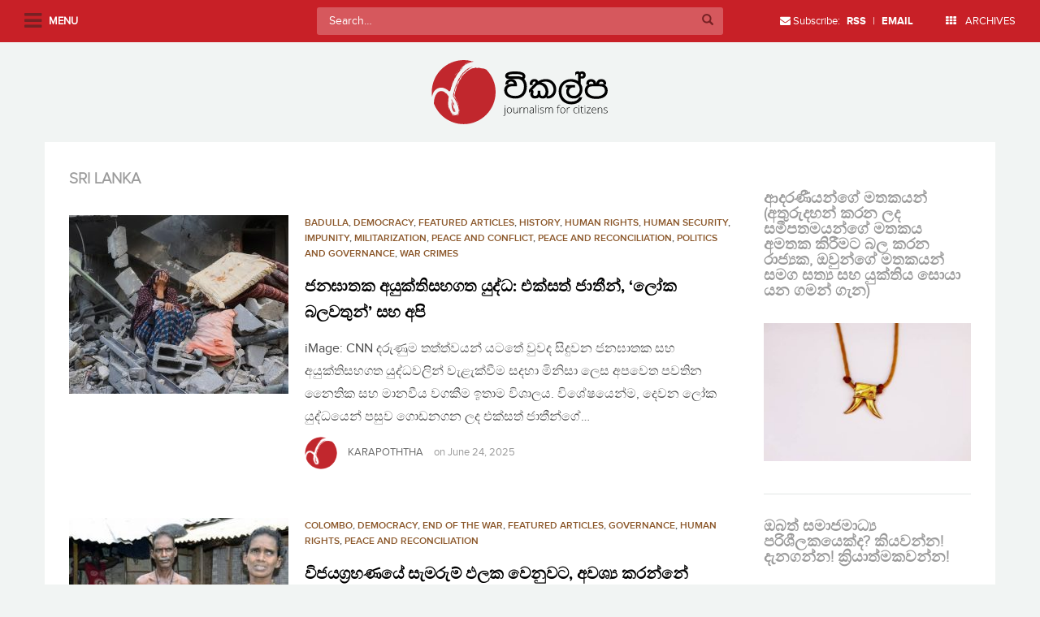

--- FILE ---
content_type: text/html; charset=UTF-8
request_url: https://www.vikalpa.org/article/tag/sri-lanka
body_size: 19963
content:
<!doctype html>
<!--[if !IE]>
<html class="no-js non-ie" lang="en-US"> <![endif]-->
<!--[if IE 7 ]>
<html class="no-js ie7" lang="en-US"> <![endif]-->
<!--[if IE 8 ]>
<html class="no-js ie8" lang="en-US"> <![endif]-->
<!--[if IE 9 ]>
<html class="no-js ie9" lang="en-US"> <![endif]-->
<!--[if gt IE 9]><!-->
<html class="no-js" lang="en-US"> <!--<![endif]-->
<head>
<meta charset="UTF-8">
<meta name="viewport" content="width=device-width, initial-scale=1.0, user-scalable=no">
<link rel="profile" href="https://gmpg.org/xfn/11">
<link rel="pingback" href="https://www.vikalpa.org/xmlrpc.php">

<title>Sri Lanka &#8211; Vikalpa</title>
<meta name='robots' content='max-image-preview:large' />
<link rel='dns-prefetch' href='//stats.wp.com' />
<link rel='dns-prefetch' href='//v0.wordpress.com' />
<link rel='dns-prefetch' href='//widgets.wp.com' />
<link rel='dns-prefetch' href='//s0.wp.com' />
<link rel='dns-prefetch' href='//0.gravatar.com' />
<link rel='dns-prefetch' href='//1.gravatar.com' />
<link rel='dns-prefetch' href='//2.gravatar.com' />
<link rel="alternate" type="application/rss+xml" title="Vikalpa &raquo; Feed" href="https://www.vikalpa.org/feed" />
<link rel="alternate" type="application/rss+xml" title="Vikalpa &raquo; Comments Feed" href="https://www.vikalpa.org/comments/feed" />
<link rel="alternate" type="application/rss+xml" title="Vikalpa &raquo; Sri Lanka Tag Feed" href="https://www.vikalpa.org/article/tag/sri-lanka/feed" />
<style id='wp-img-auto-sizes-contain-inline-css' type='text/css'>
img:is([sizes=auto i],[sizes^="auto," i]){contain-intrinsic-size:3000px 1500px}
/*# sourceURL=wp-img-auto-sizes-contain-inline-css */
</style>
<link rel='stylesheet' id='sbi_styles-css' href='https://www.vikalpa.org/wp-content/plugins/instagram-feed/css/sbi-styles.min.css?ver=6.2.6' type='text/css' media='all' />
<style id='wp-emoji-styles-inline-css' type='text/css'>

	img.wp-smiley, img.emoji {
		display: inline !important;
		border: none !important;
		box-shadow: none !important;
		height: 1em !important;
		width: 1em !important;
		margin: 0 0.07em !important;
		vertical-align: -0.1em !important;
		background: none !important;
		padding: 0 !important;
	}
/*# sourceURL=wp-emoji-styles-inline-css */
</style>
<style id='wp-block-library-inline-css' type='text/css'>
:root{--wp-block-synced-color:#7a00df;--wp-block-synced-color--rgb:122,0,223;--wp-bound-block-color:var(--wp-block-synced-color);--wp-editor-canvas-background:#ddd;--wp-admin-theme-color:#007cba;--wp-admin-theme-color--rgb:0,124,186;--wp-admin-theme-color-darker-10:#006ba1;--wp-admin-theme-color-darker-10--rgb:0,107,160.5;--wp-admin-theme-color-darker-20:#005a87;--wp-admin-theme-color-darker-20--rgb:0,90,135;--wp-admin-border-width-focus:2px}@media (min-resolution:192dpi){:root{--wp-admin-border-width-focus:1.5px}}.wp-element-button{cursor:pointer}:root .has-very-light-gray-background-color{background-color:#eee}:root .has-very-dark-gray-background-color{background-color:#313131}:root .has-very-light-gray-color{color:#eee}:root .has-very-dark-gray-color{color:#313131}:root .has-vivid-green-cyan-to-vivid-cyan-blue-gradient-background{background:linear-gradient(135deg,#00d084,#0693e3)}:root .has-purple-crush-gradient-background{background:linear-gradient(135deg,#34e2e4,#4721fb 50%,#ab1dfe)}:root .has-hazy-dawn-gradient-background{background:linear-gradient(135deg,#faaca8,#dad0ec)}:root .has-subdued-olive-gradient-background{background:linear-gradient(135deg,#fafae1,#67a671)}:root .has-atomic-cream-gradient-background{background:linear-gradient(135deg,#fdd79a,#004a59)}:root .has-nightshade-gradient-background{background:linear-gradient(135deg,#330968,#31cdcf)}:root .has-midnight-gradient-background{background:linear-gradient(135deg,#020381,#2874fc)}:root{--wp--preset--font-size--normal:16px;--wp--preset--font-size--huge:42px}.has-regular-font-size{font-size:1em}.has-larger-font-size{font-size:2.625em}.has-normal-font-size{font-size:var(--wp--preset--font-size--normal)}.has-huge-font-size{font-size:var(--wp--preset--font-size--huge)}.has-text-align-center{text-align:center}.has-text-align-left{text-align:left}.has-text-align-right{text-align:right}.has-fit-text{white-space:nowrap!important}#end-resizable-editor-section{display:none}.aligncenter{clear:both}.items-justified-left{justify-content:flex-start}.items-justified-center{justify-content:center}.items-justified-right{justify-content:flex-end}.items-justified-space-between{justify-content:space-between}.screen-reader-text{border:0;clip-path:inset(50%);height:1px;margin:-1px;overflow:hidden;padding:0;position:absolute;width:1px;word-wrap:normal!important}.screen-reader-text:focus{background-color:#ddd;clip-path:none;color:#444;display:block;font-size:1em;height:auto;left:5px;line-height:normal;padding:15px 23px 14px;text-decoration:none;top:5px;width:auto;z-index:100000}html :where(.has-border-color){border-style:solid}html :where([style*=border-top-color]){border-top-style:solid}html :where([style*=border-right-color]){border-right-style:solid}html :where([style*=border-bottom-color]){border-bottom-style:solid}html :where([style*=border-left-color]){border-left-style:solid}html :where([style*=border-width]){border-style:solid}html :where([style*=border-top-width]){border-top-style:solid}html :where([style*=border-right-width]){border-right-style:solid}html :where([style*=border-bottom-width]){border-bottom-style:solid}html :where([style*=border-left-width]){border-left-style:solid}html :where(img[class*=wp-image-]){height:auto;max-width:100%}:where(figure){margin:0 0 1em}html :where(.is-position-sticky){--wp-admin--admin-bar--position-offset:var(--wp-admin--admin-bar--height,0px)}@media screen and (max-width:600px){html :where(.is-position-sticky){--wp-admin--admin-bar--position-offset:0px}}

/*# sourceURL=wp-block-library-inline-css */
</style><style id='global-styles-inline-css' type='text/css'>
:root{--wp--preset--aspect-ratio--square: 1;--wp--preset--aspect-ratio--4-3: 4/3;--wp--preset--aspect-ratio--3-4: 3/4;--wp--preset--aspect-ratio--3-2: 3/2;--wp--preset--aspect-ratio--2-3: 2/3;--wp--preset--aspect-ratio--16-9: 16/9;--wp--preset--aspect-ratio--9-16: 9/16;--wp--preset--color--black: #000000;--wp--preset--color--cyan-bluish-gray: #abb8c3;--wp--preset--color--white: #ffffff;--wp--preset--color--pale-pink: #f78da7;--wp--preset--color--vivid-red: #cf2e2e;--wp--preset--color--luminous-vivid-orange: #ff6900;--wp--preset--color--luminous-vivid-amber: #fcb900;--wp--preset--color--light-green-cyan: #7bdcb5;--wp--preset--color--vivid-green-cyan: #00d084;--wp--preset--color--pale-cyan-blue: #8ed1fc;--wp--preset--color--vivid-cyan-blue: #0693e3;--wp--preset--color--vivid-purple: #9b51e0;--wp--preset--gradient--vivid-cyan-blue-to-vivid-purple: linear-gradient(135deg,rgb(6,147,227) 0%,rgb(155,81,224) 100%);--wp--preset--gradient--light-green-cyan-to-vivid-green-cyan: linear-gradient(135deg,rgb(122,220,180) 0%,rgb(0,208,130) 100%);--wp--preset--gradient--luminous-vivid-amber-to-luminous-vivid-orange: linear-gradient(135deg,rgb(252,185,0) 0%,rgb(255,105,0) 100%);--wp--preset--gradient--luminous-vivid-orange-to-vivid-red: linear-gradient(135deg,rgb(255,105,0) 0%,rgb(207,46,46) 100%);--wp--preset--gradient--very-light-gray-to-cyan-bluish-gray: linear-gradient(135deg,rgb(238,238,238) 0%,rgb(169,184,195) 100%);--wp--preset--gradient--cool-to-warm-spectrum: linear-gradient(135deg,rgb(74,234,220) 0%,rgb(151,120,209) 20%,rgb(207,42,186) 40%,rgb(238,44,130) 60%,rgb(251,105,98) 80%,rgb(254,248,76) 100%);--wp--preset--gradient--blush-light-purple: linear-gradient(135deg,rgb(255,206,236) 0%,rgb(152,150,240) 100%);--wp--preset--gradient--blush-bordeaux: linear-gradient(135deg,rgb(254,205,165) 0%,rgb(254,45,45) 50%,rgb(107,0,62) 100%);--wp--preset--gradient--luminous-dusk: linear-gradient(135deg,rgb(255,203,112) 0%,rgb(199,81,192) 50%,rgb(65,88,208) 100%);--wp--preset--gradient--pale-ocean: linear-gradient(135deg,rgb(255,245,203) 0%,rgb(182,227,212) 50%,rgb(51,167,181) 100%);--wp--preset--gradient--electric-grass: linear-gradient(135deg,rgb(202,248,128) 0%,rgb(113,206,126) 100%);--wp--preset--gradient--midnight: linear-gradient(135deg,rgb(2,3,129) 0%,rgb(40,116,252) 100%);--wp--preset--font-size--small: 13px;--wp--preset--font-size--medium: 20px;--wp--preset--font-size--large: 36px;--wp--preset--font-size--x-large: 42px;--wp--preset--spacing--20: 0.44rem;--wp--preset--spacing--30: 0.67rem;--wp--preset--spacing--40: 1rem;--wp--preset--spacing--50: 1.5rem;--wp--preset--spacing--60: 2.25rem;--wp--preset--spacing--70: 3.38rem;--wp--preset--spacing--80: 5.06rem;--wp--preset--shadow--natural: 6px 6px 9px rgba(0, 0, 0, 0.2);--wp--preset--shadow--deep: 12px 12px 50px rgba(0, 0, 0, 0.4);--wp--preset--shadow--sharp: 6px 6px 0px rgba(0, 0, 0, 0.2);--wp--preset--shadow--outlined: 6px 6px 0px -3px rgb(255, 255, 255), 6px 6px rgb(0, 0, 0);--wp--preset--shadow--crisp: 6px 6px 0px rgb(0, 0, 0);}:where(.is-layout-flex){gap: 0.5em;}:where(.is-layout-grid){gap: 0.5em;}body .is-layout-flex{display: flex;}.is-layout-flex{flex-wrap: wrap;align-items: center;}.is-layout-flex > :is(*, div){margin: 0;}body .is-layout-grid{display: grid;}.is-layout-grid > :is(*, div){margin: 0;}:where(.wp-block-columns.is-layout-flex){gap: 2em;}:where(.wp-block-columns.is-layout-grid){gap: 2em;}:where(.wp-block-post-template.is-layout-flex){gap: 1.25em;}:where(.wp-block-post-template.is-layout-grid){gap: 1.25em;}.has-black-color{color: var(--wp--preset--color--black) !important;}.has-cyan-bluish-gray-color{color: var(--wp--preset--color--cyan-bluish-gray) !important;}.has-white-color{color: var(--wp--preset--color--white) !important;}.has-pale-pink-color{color: var(--wp--preset--color--pale-pink) !important;}.has-vivid-red-color{color: var(--wp--preset--color--vivid-red) !important;}.has-luminous-vivid-orange-color{color: var(--wp--preset--color--luminous-vivid-orange) !important;}.has-luminous-vivid-amber-color{color: var(--wp--preset--color--luminous-vivid-amber) !important;}.has-light-green-cyan-color{color: var(--wp--preset--color--light-green-cyan) !important;}.has-vivid-green-cyan-color{color: var(--wp--preset--color--vivid-green-cyan) !important;}.has-pale-cyan-blue-color{color: var(--wp--preset--color--pale-cyan-blue) !important;}.has-vivid-cyan-blue-color{color: var(--wp--preset--color--vivid-cyan-blue) !important;}.has-vivid-purple-color{color: var(--wp--preset--color--vivid-purple) !important;}.has-black-background-color{background-color: var(--wp--preset--color--black) !important;}.has-cyan-bluish-gray-background-color{background-color: var(--wp--preset--color--cyan-bluish-gray) !important;}.has-white-background-color{background-color: var(--wp--preset--color--white) !important;}.has-pale-pink-background-color{background-color: var(--wp--preset--color--pale-pink) !important;}.has-vivid-red-background-color{background-color: var(--wp--preset--color--vivid-red) !important;}.has-luminous-vivid-orange-background-color{background-color: var(--wp--preset--color--luminous-vivid-orange) !important;}.has-luminous-vivid-amber-background-color{background-color: var(--wp--preset--color--luminous-vivid-amber) !important;}.has-light-green-cyan-background-color{background-color: var(--wp--preset--color--light-green-cyan) !important;}.has-vivid-green-cyan-background-color{background-color: var(--wp--preset--color--vivid-green-cyan) !important;}.has-pale-cyan-blue-background-color{background-color: var(--wp--preset--color--pale-cyan-blue) !important;}.has-vivid-cyan-blue-background-color{background-color: var(--wp--preset--color--vivid-cyan-blue) !important;}.has-vivid-purple-background-color{background-color: var(--wp--preset--color--vivid-purple) !important;}.has-black-border-color{border-color: var(--wp--preset--color--black) !important;}.has-cyan-bluish-gray-border-color{border-color: var(--wp--preset--color--cyan-bluish-gray) !important;}.has-white-border-color{border-color: var(--wp--preset--color--white) !important;}.has-pale-pink-border-color{border-color: var(--wp--preset--color--pale-pink) !important;}.has-vivid-red-border-color{border-color: var(--wp--preset--color--vivid-red) !important;}.has-luminous-vivid-orange-border-color{border-color: var(--wp--preset--color--luminous-vivid-orange) !important;}.has-luminous-vivid-amber-border-color{border-color: var(--wp--preset--color--luminous-vivid-amber) !important;}.has-light-green-cyan-border-color{border-color: var(--wp--preset--color--light-green-cyan) !important;}.has-vivid-green-cyan-border-color{border-color: var(--wp--preset--color--vivid-green-cyan) !important;}.has-pale-cyan-blue-border-color{border-color: var(--wp--preset--color--pale-cyan-blue) !important;}.has-vivid-cyan-blue-border-color{border-color: var(--wp--preset--color--vivid-cyan-blue) !important;}.has-vivid-purple-border-color{border-color: var(--wp--preset--color--vivid-purple) !important;}.has-vivid-cyan-blue-to-vivid-purple-gradient-background{background: var(--wp--preset--gradient--vivid-cyan-blue-to-vivid-purple) !important;}.has-light-green-cyan-to-vivid-green-cyan-gradient-background{background: var(--wp--preset--gradient--light-green-cyan-to-vivid-green-cyan) !important;}.has-luminous-vivid-amber-to-luminous-vivid-orange-gradient-background{background: var(--wp--preset--gradient--luminous-vivid-amber-to-luminous-vivid-orange) !important;}.has-luminous-vivid-orange-to-vivid-red-gradient-background{background: var(--wp--preset--gradient--luminous-vivid-orange-to-vivid-red) !important;}.has-very-light-gray-to-cyan-bluish-gray-gradient-background{background: var(--wp--preset--gradient--very-light-gray-to-cyan-bluish-gray) !important;}.has-cool-to-warm-spectrum-gradient-background{background: var(--wp--preset--gradient--cool-to-warm-spectrum) !important;}.has-blush-light-purple-gradient-background{background: var(--wp--preset--gradient--blush-light-purple) !important;}.has-blush-bordeaux-gradient-background{background: var(--wp--preset--gradient--blush-bordeaux) !important;}.has-luminous-dusk-gradient-background{background: var(--wp--preset--gradient--luminous-dusk) !important;}.has-pale-ocean-gradient-background{background: var(--wp--preset--gradient--pale-ocean) !important;}.has-electric-grass-gradient-background{background: var(--wp--preset--gradient--electric-grass) !important;}.has-midnight-gradient-background{background: var(--wp--preset--gradient--midnight) !important;}.has-small-font-size{font-size: var(--wp--preset--font-size--small) !important;}.has-medium-font-size{font-size: var(--wp--preset--font-size--medium) !important;}.has-large-font-size{font-size: var(--wp--preset--font-size--large) !important;}.has-x-large-font-size{font-size: var(--wp--preset--font-size--x-large) !important;}
/*# sourceURL=global-styles-inline-css */
</style>

<style id='classic-theme-styles-inline-css' type='text/css'>
/*! This file is auto-generated */
.wp-block-button__link{color:#fff;background-color:#32373c;border-radius:9999px;box-shadow:none;text-decoration:none;padding:calc(.667em + 2px) calc(1.333em + 2px);font-size:1.125em}.wp-block-file__button{background:#32373c;color:#fff;text-decoration:none}
/*# sourceURL=/wp-includes/css/classic-themes.min.css */
</style>
<link rel='stylesheet' id='wpac-css-css' href='https://www.vikalpa.org/wp-content/plugins/wpac-like-system/assets/css/front-end.css?ver=6.9' type='text/css' media='all' />
<link rel='stylesheet' id='font-awesome-css' href='https://www.vikalpa.org/wp-content/plugins/wpac-like-system/assets/font-awesome/css/all.min.css' type='text/css' media='all' />
<link rel='stylesheet' id='font-awesome-v4-css' href='https://www.vikalpa.org/wp-content/plugins/wpac-like-system/assets/font-awesome/css/v4-shims.min.css' type='text/css' media='all' />
<link rel='stylesheet' id='wordpress-popular-posts-css-css' href='https://www.vikalpa.org/wp-content/plugins/wordpress-popular-posts/assets/css/wpp.css?ver=6.3.4' type='text/css' media='all' />
<link rel='stylesheet' id='sparkling-bootstrap-css' href='https://www.vikalpa.org/wp-content/themes/vikalpa/inc/css/bootstrap.min.css?ver=6.9' type='text/css' media='all' />
<link rel='stylesheet' id='selectize-css' href='https://www.vikalpa.org/wp-content/themes/vikalpa/inc/css/selectize.css?ver=6.9' type='text/css' media='all' />
<link rel='stylesheet' id='slick-style-css' href='https://www.vikalpa.org/wp-content/themes/vikalpa/inc/css/slick.css?ver=6.9' type='text/css' media='all' />
<link rel='stylesheet' id='sparkling-icons-css' href='https://www.vikalpa.org/wp-content/themes/vikalpa/inc/css/font-awesome.min.css?ver=6.9' type='text/css' media='all' />
<link rel='stylesheet' id='component-grid-css' href='https://www.vikalpa.org/wp-content/themes/vikalpa/inc/css/component-grid.css?ver=6.9' type='text/css' media='all' />
<link rel='stylesheet' id='sparkling-style-css' href='https://www.vikalpa.org/wp-content/themes/vikalpa/style.css?ver=6.9' type='text/css' media='all' />
<link rel='stylesheet' id='responsive-css-css' href='https://www.vikalpa.org/wp-content/themes/vikalpa/responsive.css?ver=6.9' type='text/css' media='all' />
<link rel='stylesheet' id='jetpack_css-css' href='https://www.vikalpa.org/wp-content/plugins/jetpack/css/jetpack.css?ver=13.7' type='text/css' media='all' />
<script type="e1a665054666b2fad3b99cee-text/javascript" src="https://www.vikalpa.org/wp-includes/js/jquery/jquery.min.js?ver=3.7.1" id="jquery-core-js"></script>
<script type="e1a665054666b2fad3b99cee-text/javascript" src="https://www.vikalpa.org/wp-includes/js/jquery/jquery-migrate.min.js?ver=3.4.1" id="jquery-migrate-js"></script>
<script type="e1a665054666b2fad3b99cee-text/javascript" id="wpac-ajax-js-extra">
/* <![CDATA[ */
var wpac_ajax_url = {"ajax_url":"https://www.vikalpa.org/wp-admin/admin-ajax.php","user_id":"0","user_ip":"18.116.29.208"};
//# sourceURL=wpac-ajax-js-extra
/* ]]> */
</script>
<script type="e1a665054666b2fad3b99cee-text/javascript" src="https://www.vikalpa.org/wp-content/plugins/wpac-like-system/assets/js/ajax.js?ver=6.9" id="wpac-ajax-js"></script>
<script type="e1a665054666b2fad3b99cee-text/javascript" src="https://www.vikalpa.org/wp-content/plugins/wpac-like-system/assets/js/frontend.js?ver=6.9" id="wpac-frontend-ajax-js"></script>
<script type="application/json" id="wpp-json">

{"sampling_active":0,"sampling_rate":100,"ajax_url":"https:\/\/www.vikalpa.org\/wp-json\/wordpress-popular-posts\/v1\/popular-posts","api_url":"https:\/\/www.vikalpa.org\/wp-json\/wordpress-popular-posts","ID":0,"token":"eecdc1eb62","lang":0,"debug":0}
//# sourceURL=wpp-json

</script>
<script type="e1a665054666b2fad3b99cee-text/javascript" src="https://www.vikalpa.org/wp-content/plugins/wordpress-popular-posts/assets/js/wpp.min.js?ver=6.3.4" id="wpp-js-js"></script>
<script type="e1a665054666b2fad3b99cee-text/javascript" src="https://www.vikalpa.org/wp-content/plugins/jetpack/_inc/build/tiled-gallery/tiled-gallery/tiled-gallery.min.js?ver=13.7" id="tiled-gallery-js"></script>
<script type="e1a665054666b2fad3b99cee-text/javascript" src="https://www.vikalpa.org/wp-content/themes/vikalpa/inc/js/modernizr.min.js?ver=6.9" id="sparkling-modernizr-js"></script>
<script type="e1a665054666b2fad3b99cee-text/javascript" src="https://www.vikalpa.org/wp-content/themes/vikalpa/inc/js/bootstrap.min.js?ver=6.9" id="sparkling-bootstrapjs-js"></script>
<script type="e1a665054666b2fad3b99cee-text/javascript" src="https://www.vikalpa.org/wp-content/themes/vikalpa/inc/js/selectize.js?ver=6.9" id="selectize-js-js"></script>
<script type="e1a665054666b2fad3b99cee-text/javascript" src="https://www.vikalpa.org/wp-content/themes/vikalpa/inc/js/functions.min.js?ver=6.9" id="sparkling-functions-js"></script>
<link rel="https://api.w.org/" href="https://www.vikalpa.org/wp-json/" /><link rel="alternate" title="JSON" type="application/json" href="https://www.vikalpa.org/wp-json/wp/v2/tags/133" /><link rel="EditURI" type="application/rsd+xml" title="RSD" href="https://www.vikalpa.org/xmlrpc.php?rsd" />
<meta name="generator" content="WordPress 6.9" />
	<style>img#wpstats{display:none}</style>
		            <style id="wpp-loading-animation-styles">@-webkit-keyframes bgslide{from{background-position-x:0}to{background-position-x:-200%}}@keyframes bgslide{from{background-position-x:0}to{background-position-x:-200%}}.wpp-widget-placeholder,.wpp-widget-block-placeholder,.wpp-shortcode-placeholder{margin:0 auto;width:60px;height:3px;background:#dd3737;background:linear-gradient(90deg,#dd3737 0%,#571313 10%,#dd3737 100%);background-size:200% auto;border-radius:3px;-webkit-animation:bgslide 1s infinite linear;animation:bgslide 1s infinite linear}</style>
            <style type="text/css">a, #infinite-handle span, #secondary .widget .post-content a {color:#c82027}a:hover, a:active, #secondary .widget .post-content a:hover,
        .woocommerce nav.woocommerce-pagination ul li a:focus, .woocommerce nav.woocommerce-pagination ul li a:hover,
        .woocommerce nav.woocommerce-pagination ul li span.current  {color: #4a4a4a;}.navbar.navbar-default, .navbar-default .navbar-nav .open .dropdown-menu > li > a {background-color: #c82027;}.navbar-default .navbar-nav > li > a, .navbar-default .navbar-nav > .open > a, .navbar-default .navbar-nav > .open > a:hover, .navbar-default .navbar-nav > .open > a:focus, .navbar-default .navbar-nav > .active > a, .navbar-default .navbar-nav > .active > a:hover, .navbar-default .navbar-nav > .active > a:focus { color: #ffffff;}.navbar-default .navbar-nav > li > a:hover, .navbar-default .navbar-nav > .active > a, .navbar-default .navbar-nav > .active > a:hover, .navbar-default .navbar-nav > .active > a:focus, .navbar-default .navbar-nav > li > a:hover, .navbar-default .navbar-nav > li > a:focus, .navbar-default .navbar-nav > .open > a, .navbar-default .navbar-nav > .open > a:hover, .navbar-default .navbar-nav > .open > a:focus {color: #ffffff;}@media (max-width: 767px) {.navbar-default .navbar-nav .open .dropdown-menu>.active>a, .navbar-default .navbar-nav .open .dropdown-menu>.active>a:focus, .navbar-default .navbar-nav .open .dropdown-menu>.active>a:hover {background: #ffffff; color:#d43633;} }.dropdown-menu {background-color: #ffffff;}.navbar-default .navbar-nav .open .dropdown-menu > li > a, .dropdown-menu > li > a { color: #000000;}.dropdown-menu > li > a:hover, .dropdown-menu > li > a:focus, .navbar-default .navbar-nav .open .dropdown-menu > li > a:hover, .navbar-default .navbar-nav .open .dropdown-menu > li > a:focus, .dropdown-menu > .active > a, .dropdown-menu > .active > a:hover, .dropdown-menu > .active > a:focus, .navbar-default .navbar-nav .open .dropdown-menu > li.active > a {background-color: #ffffff; color:#d43633;}.navbar-default .navbar-nav .current-menu-ancestor a.dropdown-toggle { color: #d43633;}</style>
<!-- Jetpack Open Graph Tags -->
<meta property="og:type" content="website" />
<meta property="og:title" content="Sri Lanka &#8211; Vikalpa" />
<meta property="og:url" content="https://www.vikalpa.org/article/tag/sri-lanka" />
<meta property="og:site_name" content="Vikalpa" />
<meta property="og:image" content="https://s0.wp.com/i/blank.jpg" />
<meta property="og:image:alt" content="" />
<meta property="og:locale" content="en_US" />

<!-- End Jetpack Open Graph Tags -->

<link rel='stylesheet' id='wpt_widget-css' href='https://www.vikalpa.org/wp-content/plugins/wp-tab-widget/css/wp-tab-widget.css?ver=6.9' type='text/css' media='all' />
</head>

<body class="archive tag tag-sri-lanka tag-133 wp-theme-vikalpa group-blog">

<div id="fb-root"></div>
<script type="e1a665054666b2fad3b99cee-text/javascript">(function(d, s, id) {
  var js, fjs = d.getElementsByTagName(s)[0];
  if (d.getElementById(id)) return;
  js = d.createElement(s); js.id = id;
  js.src = "//connect.facebook.net/en_US/sdk.js#xfbml=1&version=v2.5&appId=228025250543790";
  fjs.parentNode.insertBefore(js, fjs);
}(document, 'script', 'facebook-jssdk'));</script>

<a class="sr-only sr-only-focusable" href="#content">Skip to main content</a>
<div id="page" class="hfeed site">

	<div id="left-panel">
 			<div id="menu-wrapper">
			<ul id="mainmenu" class="sidemenu"><li id="menu-item-16946" class="menu-item menu-item-type-custom menu-item-object-custom menu-item-home menu-item-16946"><a href="https://www.vikalpa.org/">Home</a></li>
<li id="menu-item-26966" class="menu-item menu-item-type-custom menu-item-object-custom menu-item-has-children menu-item-26966"><a href="#">Sections</a>
<ul class="sub-menu">
	<li id="menu-item-16947" class="menu-item menu-item-type-custom menu-item-object-custom menu-item-16947"><a href="https://www.vikalpa.org/?cat=57">Poems</a></li>
	<li id="menu-item-16948" class="menu-item menu-item-type-custom menu-item-object-custom menu-item-16948"><a href="https://www.vikalpa.org/?cat=59">Yarn</a></li>
	<li id="menu-item-16949" class="menu-item menu-item-type-custom menu-item-object-custom menu-item-16949"><a href="https://www.vikalpa.org/?cat=60">Cartoons</a></li>
	<li id="menu-item-16950" class="menu-item menu-item-type-custom menu-item-object-custom menu-item-16950"><a href="https://www.vikalpa.org/?cat=61">Puravasi Katha</a></li>
	<li id="menu-item-16951" class="menu-item menu-item-type-custom menu-item-object-custom menu-item-16951"><a href="https://www.vikalpa.org/?cat=63">Featured Articles</a></li>
	<li id="menu-item-38809" class="menu-item menu-item-type-taxonomy menu-item-object-category menu-item-38809"><a href="https://www.vikalpa.org/article/category/quotes">Quotes</a></li>
</ul>
</li>
<li id="menu-item-26957" class="menu-item menu-item-type-taxonomy menu-item-object-category menu-item-26957"><a href="https://www.vikalpa.org/article/category/end-of-war-special-edition-5-years-on">End of war special edition | 5 years on</a></li>
<li id="menu-item-26965" class="menu-item menu-item-type-post_type menu-item-object-page menu-item-26965"><a href="https://www.vikalpa.org/authors">Authors</a></li>
<li id="menu-item-26954" class="menu-item menu-item-type-custom menu-item-object-custom menu-item-26954"><a href="https://www.vikalpa.org/?page_id=3">About</a></li>
<li id="menu-item-26956" class="menu-item menu-item-type-custom menu-item-object-custom menu-item-26956"><a href="https://www.vikalpa.org/?page_id=6">Contact</a></li>
<li id="menu-item-26955" class="menu-item menu-item-type-custom menu-item-object-custom menu-item-26955"><a href="https://www.vikalpa.org/?page_id=7">Site Guidelines</a></li>
<li id="menu-item-26967" class="menu-item menu-item-type-custom menu-item-object-custom menu-item-26967"><a target="_blank" href="https://www.facebook.com/Vikalpasrilanka/">Facebook</a></li>
<li id="menu-item-26968" class="menu-item menu-item-type-custom menu-item-object-custom menu-item-26968"><a target="_blank" href="https://twitter.com/vikalpavoices?ref_src=twsrc%5Etfw">Twitter</a></li>
</ul>
            </div>
	</div>

	<div id="archives-popup">
		<ul class="list-unstyled">
				<li><a href='https://www.vikalpa.org/article/date/2026'>2026</a></li>
	<li><a href='https://www.vikalpa.org/article/date/2025'>2025</a></li>
	<li><a href='https://www.vikalpa.org/article/date/2024'>2024</a></li>
	<li><a href='https://www.vikalpa.org/article/date/2023'>2023</a></li>
	<li><a href='https://www.vikalpa.org/article/date/2022'>2022</a></li>
	<li><a href='https://www.vikalpa.org/article/date/2021'>2021</a></li>
	<li><a href='https://www.vikalpa.org/article/date/2020'>2020</a></li>
	<li><a href='https://www.vikalpa.org/article/date/2019'>2019</a></li>
	<li><a href='https://www.vikalpa.org/article/date/2018'>2018</a></li>
	<li><a href='https://www.vikalpa.org/article/date/2017'>2017</a></li>
	<li><a href='https://www.vikalpa.org/article/date/2016'>2016</a></li>
	<li><a href='https://www.vikalpa.org/article/date/2015'>2015</a></li>
	<li><a href='https://www.vikalpa.org/article/date/2014'>2014</a></li>
	<li><a href='https://www.vikalpa.org/article/date/2013'>2013</a></li>
	<li><a href='https://www.vikalpa.org/article/date/2012'>2012</a></li>
	<li><a href='https://www.vikalpa.org/article/date/2011'>2011</a></li>
	<li><a href='https://www.vikalpa.org/article/date/2010'>2010</a></li>
	<li><a href='https://www.vikalpa.org/article/date/2009'>2009</a></li>
	<li><a href='https://www.vikalpa.org/article/date/2008'>2008</a></li>
	<li><a href='https://www.vikalpa.org/article/date/2007'>2007</a></li>
		</ul>
	</div>

	<header id="masthead" class="site-header" role="banner">
		<nav class="navbar navbar-default navbar-fixed-top" role="navigation">
			<div class="container-fluid">
				<div class="row">
					<div class="site-navigation-inner col-xs-12 col-md-12 col-sm-12">
						<div class="navbar-header">
							<i class="fa fa-navicon"></i>
							<span class="label">Menu</span>
						</div>
						<div class="search-wrapper"> 
<form role="search" method="get" class="form-search" action="https://www.vikalpa.org/">
  <div class="input-group">
  	<label class="screen-reader-text" for="s">Search for:</label>
    <input type="text" class="form-control search-query" placeholder="Search&hellip;" value="" name="s" title="Search for:" />
    <span class="input-group-btn">
      <button type="submit" class="btn btn-default" name="submit" id="searchsubmit" value="Search"><span class="glyphicon glyphicon-search"></span></button>
    </span>
  </div>
</form> </div>
					</div>
				</div>

				<ul class="nav navbar-nav nav-right hidden-xs hidden-sm">
					<li><i class="fa fa-envelope"></i> Subscribe: <a href="http://feeds.feedburner.com/groundviewssl" target="_blank"><strong>RSS</strong></a> | <a href="http://feeds.feedburner.com/GroundviewsComments" target="_blank"><strong>EMAIL</strong></a></li>
					<li><a href="#archives-popup"><i class="fa fa-th"></i> ARCHIVES</a></li>
				</ul>
			</div>

		</nav><!-- .site-navigation -->
	</header><!-- #masthead -->

	<div id="content" class="site-content">

		<div class="top-section">
			<div class="row header-logo">
				<div class="col-md-12 text-center">
					<a href="https://www.vikalpa.org/"><img src="https://www.vikalpa.org/wp-content/themes/vikalpa/images/logo.svg" width="320" alt="Vikalpa"/></a>
				</div>
			</div>

			
					</div>

		<div class="container main-content-area">
            
			<div class="row side-pull-left">
				<div class="main-content-inner col-sm-12 col-md-9">
	<section id="primary" class="content-area">
		<main id="main" class="site-main" role="main">

		
			<header class="page-header">
				<h1 class="page-title">
					Sri Lanka				</h1>
								
			</header><!-- .page-header -->

						
				
<article id="post-44909" class="post-44909 post type-post status-publish format-standard has-post-thumbnail hentry category-badulla category-democracy category-featured-articles category-history category-human-rights category-human-security category-impunity category-militarization category-peace-and-conflict-news category-peace-and-reconciliation category-politics-and-governance-news category-war-crimes-news tag-israel-war tag-genocideawareness tag-human-rights tag-iran-war tag-media tag-nomoregenocide tag-politics tag-powerandsilence tag-speakupforpeace tag-sri-lanka tag-stop-war tag-tamil tag-un tag-usa tag-vetopower tag-war tag-war-crimes tag-2076 tag-2075">
	<div class="blog-item-wrap">

		<div class="post-list-content">
			<a href="https://www.vikalpa.org/article/44909" title="ජනඝාතක අයුක්තිසහගත යුද්ධ: එක්සත් ජාතීන්, &#8216;ලෝක බලවතුන්&#8217; සහ අපි" >
			 	<img width="270" height="220" src="https://www.vikalpa.org/wp-content/uploads/2025/06/gettyimages-2205141773-270x220.jpg" class="single-featured wp-post-image" alt="" decoding="async" fetchpriority="high" data-attachment-id="44910" data-permalink="https://www.vikalpa.org/article/44909/gettyimages-2205141773" data-orig-file="https://www.vikalpa.org/wp-content/uploads/2025/06/gettyimages-2205141773.jpg" data-orig-size="1480,833" data-comments-opened="1" data-image-meta="{&quot;aperture&quot;:&quot;0&quot;,&quot;credit&quot;:&quot;&quot;,&quot;camera&quot;:&quot;&quot;,&quot;caption&quot;:&quot;&quot;,&quot;created_timestamp&quot;:&quot;0&quot;,&quot;copyright&quot;:&quot;&quot;,&quot;focal_length&quot;:&quot;0&quot;,&quot;iso&quot;:&quot;0&quot;,&quot;shutter_speed&quot;:&quot;0&quot;,&quot;title&quot;:&quot;&quot;,&quot;orientation&quot;:&quot;0&quot;}" data-image-title="gettyimages-2205141773" data-image-description="" data-image-caption="" data-medium-file="https://www.vikalpa.org/wp-content/uploads/2025/06/gettyimages-2205141773-300x169.jpg" data-large-file="https://www.vikalpa.org/wp-content/uploads/2025/06/gettyimages-2205141773-1024x576.jpg" tabindex="0" role="button" />			</a>
			<div class="post-list-wrap">
			<header class="entry-header">
							<span class="cat-links">
					 <a href="https://www.vikalpa.org/article/category/districts/badulla" rel="category tag">Badulla</a>, <a href="https://www.vikalpa.org/article/category/news/democracy" rel="category tag">Democracy</a>, <a href="https://www.vikalpa.org/article/category/featured-articles" rel="category tag">Featured Articles</a>, <a href="https://www.vikalpa.org/article/category/history" rel="category tag">History</a>, <a href="https://www.vikalpa.org/article/category/news/human-rights" rel="category tag">Human Rights</a>, <a href="https://www.vikalpa.org/article/category/news/human-security" rel="category tag">Human Security</a>, <a href="https://www.vikalpa.org/article/category/impunity" rel="category tag">Impunity</a>, <a href="https://www.vikalpa.org/article/category/militarization" rel="category tag">Militarization</a>, <a href="https://www.vikalpa.org/article/category/news/peace-and-conflict-news" rel="category tag">Peace and Conflict</a>, <a href="https://www.vikalpa.org/article/category/news/peace-and-reconciliation" rel="category tag">Peace and reconciliation</a>, <a href="https://www.vikalpa.org/article/category/news/politics-and-governance-news" rel="category tag">Politics and Governance</a>, <a href="https://www.vikalpa.org/article/category/news/war-crimes-news" rel="category tag">War Crimes</a>				</span>
							<h2 class="entry-title"><a href="https://www.vikalpa.org/article/44909" rel="bookmark">ජනඝාතක අයුක්තිසහගත යුද්ධ: එක්සත් ජාතීන්, &#8216;ලෝක බලවතුන්&#8217; සහ අපි</a></h2>

			</header><!-- .entry-header -->

			<div class="entry-summary">
				<p>iMage: CNN දරුණුම තත්ත්වයන් යටතේ වුවද සිදුවන ජනඝාතක සහ අයුක්තිසහගත යුද්ධවලින් වැළැක්වීම සදහා මිනිසා ලෙස අපවෙත පවතින නෛතික සහ මානවීය වගකීම ඉතාම විශාලය. විශේෂයෙන්ම, දෙවන ලෝක යුද්ධයෙන් පසුව ගොඩනගන ලද එක්සත් ජාතීන්ගේ&#8230;</p>

			</div><!-- .entry-summary -->
			<div class="entry-meta">
								<img src="https://secure.gravatar.com/avatar/615c93fe47a8777fcfdbdf56899978702223ea7720b5d464b8055cdfce923070?s=96&d=mm&r=g" width="140" height="140" class="avatar" alt="Karapoththa" />
				<a href="https://www.vikalpa.org/article/author/sampath">Karapoththa</a>

				<span class="posted-on">on <time class="entry-date published" datetime="June 24, 2025">June 24, 2025</time><time class="updated" datetime="June 24, 2025">June 24, 2025</time></span>			</div>
			</div>
			<div class="clearfix"></div>

		</div>
	</div>
</article><!-- #post-## -->

			
				
<article id="post-20351" class="post-20351 post type-post status-publish format-standard has-post-thumbnail hentry category-colombo category-democracy category-end-of-the-war category-featured-articles category-governance category-human-rights category-peace-and-reconciliation tag-democracy tag-end-of-the-war tag-governance tag-human-rights tag-human-rights-council tag-jaffna tag-lessons-learnt-and-reconciliation-commission tag-liberation-tigers-of-tamil-eelam tag-mahinda-rajapaksha tag-northern-provincial-council tag-peace-and-reconciliation tag-provincial-council-elections tag-sri-lanka tag-sri-lankan-army tag-tamils-in-sri-lanka tag-vkfeatured tag-war-crimes">
	<div class="blog-item-wrap">

		<div class="post-list-content">
			<a href="https://www.vikalpa.org/article/20351" title="විජයග‍්‍රහණයේ සැමරුම් ඵලක වෙනුවට, අවශ්‍ය කරන්නේ යුද්ධයේ සකල අපාතිකයන් සැමරෙන ස්මාරකයක්." >
			 	<img width="270" height="220" src="https://www.vikalpa.org/wp-content/uploads/2014/04/18TH_VANNI_1851105f-270x220.jpg" class="single-featured wp-post-image" alt="" decoding="async" data-attachment-id="20352" data-permalink="https://www.vikalpa.org/article/20351/18th_vanni_1851105f" data-orig-file="https://www.vikalpa.org/wp-content/uploads/2014/04/18TH_VANNI_1851105f.jpg" data-orig-size="800,366" data-comments-opened="1" data-image-meta="{&quot;aperture&quot;:&quot;0&quot;,&quot;credit&quot;:&quot;&quot;,&quot;camera&quot;:&quot;&quot;,&quot;caption&quot;:&quot;&quot;,&quot;created_timestamp&quot;:&quot;0&quot;,&quot;copyright&quot;:&quot;&quot;,&quot;focal_length&quot;:&quot;0&quot;,&quot;iso&quot;:&quot;0&quot;,&quot;shutter_speed&quot;:&quot;0&quot;,&quot;title&quot;:&quot;&quot;,&quot;orientation&quot;:&quot;1&quot;}" data-image-title="18TH_VANNI_1851105f" data-image-description="" data-image-caption="" data-medium-file="https://www.vikalpa.org/wp-content/uploads/2014/04/18TH_VANNI_1851105f-300x137.jpg" data-large-file="https://www.vikalpa.org/wp-content/uploads/2014/04/18TH_VANNI_1851105f.jpg" tabindex="0" role="button" />			</a>
			<div class="post-list-wrap">
			<header class="entry-header">
							<span class="cat-links">
					 <a href="https://www.vikalpa.org/article/category/districts/colombo" rel="category tag">Colombo</a>, <a href="https://www.vikalpa.org/article/category/news/democracy" rel="category tag">Democracy</a>, <a href="https://www.vikalpa.org/article/category/end-of-the-war" rel="category tag">end of the War</a>, <a href="https://www.vikalpa.org/article/category/featured-articles" rel="category tag">Featured Articles</a>, <a href="https://www.vikalpa.org/article/category/news/governance" rel="category tag">Governance</a>, <a href="https://www.vikalpa.org/article/category/news/human-rights" rel="category tag">Human Rights</a>, <a href="https://www.vikalpa.org/article/category/news/peace-and-reconciliation" rel="category tag">Peace and reconciliation</a>				</span>
							<h2 class="entry-title"><a href="https://www.vikalpa.org/article/20351" rel="bookmark">විජයග‍්‍රහණයේ සැමරුම් ඵලක වෙනුවට, අවශ්‍ය කරන්නේ යුද්ධයේ සකල අපාතිකයන් සැමරෙන ස්මාරකයක්.</a></h2>

			</header><!-- .entry-header -->

			<div class="entry-summary">
				<p>විජයග‍්‍රහණයේ සැමරුම් ඵලක වෙනුවට ශ‍්‍රී ලංකාවට අවශ්‍ය කරන්නේ, යුද්ධයේ සකල අපාතිකයන් සැමරෙන ස්මාරකයකි. වන්නියේ කර්කශ තැන්නේ විරාජමාන, ජීවමාන රුවකටත් වඩා විශාල, කොන්ක‍්‍රිට් කට්ටියකින් තැනූ සෙබලෙකුගේ පිළිරුවකි. ඔහුගේ එක අතක ඒ.කේ.47 වර්ගයේ රයිපලයකි&#8230;.</p>

			</div><!-- .entry-summary -->
			<div class="entry-meta">
								<img src="https://secure.gravatar.com/avatar/d9757c5eaedad69fa26620740964bb9073d075e58327d0633fa805b7f2abdfd4?s=96&d=mm&r=g" width="140" height="140" class="avatar" alt="Vikalpa" />
				<a href="https://www.vikalpa.org/article/author/vikalpa">Vikalpa</a>

				<span class="posted-on">on <time class="entry-date published" datetime="April 23, 2014">April 23, 2014</time><time class="updated" datetime="April 23, 2014">April 23, 2014</time></span>			</div>
			</div>
			<div class="clearfix"></div>

		</div>
	</div>
</article><!-- #post-## -->

			
				
<article id="post-19319" class="post-19319 post type-post status-publish format-standard has-post-thumbnail hentry category-arts-and-theatre category-colombo category-featured-articles category-life-quips category-media tag-chandragupta-thenuwara tag-end-of-the-war tag-inda tag-sanjeewa-kumara tag-sri-lanka tag-vikalpa tag-vikalpa-sri-lanka tag-vkfeatured">
	<div class="blog-item-wrap">

		<div class="post-list-content">
			<a href="https://www.vikalpa.org/article/19319" title="[Video] ශ්‍රී ලංකා-ඉන්දියානු චිත්‍ර ශිල්පීන්ගේ නැවුම් අත්දැකීමක් කොළඹ දී.." >
			 	<img width="270" height="220" src="https://www.vikalpa.org/wp-content/uploads/2014/01/Art-270x220.png" class="single-featured wp-post-image" alt="" decoding="async" data-attachment-id="19322" data-permalink="https://www.vikalpa.org/article/19319/art" data-orig-file="https://www.vikalpa.org/wp-content/uploads/2014/01/Art.png" data-orig-size="800,366" data-comments-opened="1" data-image-meta="{&quot;aperture&quot;:&quot;0&quot;,&quot;credit&quot;:&quot;&quot;,&quot;camera&quot;:&quot;&quot;,&quot;caption&quot;:&quot;&quot;,&quot;created_timestamp&quot;:&quot;0&quot;,&quot;copyright&quot;:&quot;&quot;,&quot;focal_length&quot;:&quot;0&quot;,&quot;iso&quot;:&quot;0&quot;,&quot;shutter_speed&quot;:&quot;0&quot;,&quot;title&quot;:&quot;&quot;,&quot;orientation&quot;:&quot;0&quot;}" data-image-title="Art" data-image-description="" data-image-caption="" data-medium-file="https://www.vikalpa.org/wp-content/uploads/2014/01/Art-300x137.png" data-large-file="https://www.vikalpa.org/wp-content/uploads/2014/01/Art.png" tabindex="0" role="button" />			</a>
			<div class="post-list-wrap">
			<header class="entry-header">
							<span class="cat-links">
					 <a href="https://www.vikalpa.org/article/category/news/arts-and-theatre" rel="category tag">Arts and Theatre</a>, <a href="https://www.vikalpa.org/article/category/districts/colombo" rel="category tag">Colombo</a>, <a href="https://www.vikalpa.org/article/category/featured-articles" rel="category tag">Featured Articles</a>, <a href="https://www.vikalpa.org/article/category/news/life-quips" rel="category tag">Life quips</a>, <a href="https://www.vikalpa.org/article/category/news/media" rel="category tag">Media</a>				</span>
							<h2 class="entry-title"><a href="https://www.vikalpa.org/article/19319" rel="bookmark">[Video] ශ්‍රී ලංකා-ඉන්දියානු චිත්‍ර ශිල්පීන්ගේ නැවුම් අත්දැකීමක් කොළඹ දී..</a></h2>

			</header><!-- .entry-header -->

			<div class="entry-summary">
				<p>ශ්‍රී ලංකාවේ සහ ඉංදියාවේ චිත්‍ර ශිල්පීන් 12 දෙනෙකු එක්ව ‘ශ්‍රී ලංකා &#8211; ඉන්දියානු චිත්‍රකලා සතියක්‘ නමින් චිත්‍ර අභ්‍යාසයක්, කදවුරක් මේ දිනවල කොළඹ, තාජ් සමුද්‍රා හෝටල් පරිශ්‍රයේ දී පැවැත්වෙයි. පසුගිය 18 වන දින&#8230;</p>

			</div><!-- .entry-summary -->
			<div class="entry-meta">
								<img src="https://secure.gravatar.com/avatar/d9757c5eaedad69fa26620740964bb9073d075e58327d0633fa805b7f2abdfd4?s=96&d=mm&r=g" width="140" height="140" class="avatar" alt="Vikalpa" />
				<a href="https://www.vikalpa.org/article/author/vikalpa">Vikalpa</a>

				<span class="posted-on">on <time class="entry-date published" datetime="January 23, 2014">January 23, 2014</time><time class="updated" datetime="January 23, 2014">January 23, 2014</time></span>			</div>
			</div>
			<div class="clearfix"></div>

		</div>
	</div>
</article><!-- #post-## -->

			
				
<article id="post-14745" class="post-14745 post type-post status-publish format-standard hentry category-colombo category-constitutional-reform-news category-features category-human-rights category-peace-and-reconciliation category-politics-and-governance-news category-war-crimes-news tag-col-r-hariharan tag-democracy tag-end-of-the-war tag-governance tag-human-rights tag-jaffna tag-llrc-presidential-commission-on-lessons-learnt-and-reconciliation tag-mahinda-rajapaksha tag-media-freedom tag-peace-and-reconciliation tag-politics tag-post-war tag-south-asia-analysis-group tag-sri-lanka tag-un tag-unhcr tag-us tag-us-resolution tag-vikalpa tag-vikalpa-sri-lanka">
	<div class="blog-item-wrap">

		<div class="post-list-content">
			<a href="https://www.vikalpa.org/article/14745" title="ඇමෙරිකන් යෝජනාව | “රාජපක්ෂට ගෙදර වැඩ ටික පිළිවෙලක් කර ගැනීම සඳහා වැඩි පුර කාලයක් ලබා දීමක්.”" >
			 				</a>
			<div class="post-list-wrap">
			<header class="entry-header">
							<span class="cat-links">
					 <a href="https://www.vikalpa.org/article/category/districts/colombo" rel="category tag">Colombo</a>, <a href="https://www.vikalpa.org/article/category/news/constitutional-reform-news" rel="category tag">Constitutional Reform</a>, <a href="https://www.vikalpa.org/article/category/features" rel="category tag">Features</a>, <a href="https://www.vikalpa.org/article/category/news/human-rights" rel="category tag">Human Rights</a>, <a href="https://www.vikalpa.org/article/category/news/peace-and-reconciliation" rel="category tag">Peace and reconciliation</a>, <a href="https://www.vikalpa.org/article/category/news/politics-and-governance-news" rel="category tag">Politics and Governance</a>, <a href="https://www.vikalpa.org/article/category/news/war-crimes-news" rel="category tag">War Crimes</a>				</span>
							<h2 class="entry-title"><a href="https://www.vikalpa.org/article/14745" rel="bookmark">ඇමෙරිකන් යෝජනාව | “රාජපක්ෂට ගෙදර වැඩ ටික පිළිවෙලක් කර ගැනීම සඳහා වැඩි පුර කාලයක් ලබා දීමක්.”</a></h2>

			</header><!-- .entry-header -->

			<div class="entry-summary">
				<p>[ශ්‍රී ලංකාවට සහ මානව හිමිකම් කොමිසමට ඉදිරිපත්වන ඇමෙරිකන් යෝජනාව] ශ්‍රී ලංකා රජයට එරෙහිව ඉදිරිපත්ව ඇති යුද අපරාධ චෝදනා සම්බන්ධයෙන් එහි වගවීමට බැඳී සිටීමට අදාළව ඇමෙරිකා එක්සත් ජනපදය විසින් එක්සත් ජාතීන්ගේ මානව හිමිකම්&#8230;</p>

			</div><!-- .entry-summary -->
			<div class="entry-meta">
								<img src="https://secure.gravatar.com/avatar/615c93fe47a8777fcfdbdf56899978702223ea7720b5d464b8055cdfce923070?s=96&d=mm&r=g" width="140" height="140" class="avatar" alt="Karapoththa" />
				<a href="https://www.vikalpa.org/article/author/sampath">Karapoththa</a>

				<span class="posted-on">on <time class="entry-date published" datetime="March 6, 2013">March 6, 2013</time><time class="updated" datetime="March 6, 2013">March 6, 2013</time></span>			</div>
			</div>
			<div class="clearfix"></div>

		</div>
	</div>
</article><!-- #post-## -->

			
				
<article id="post-14369" class="post-14369 post type-post status-publish format-standard hentry category-democracy category-development category-features category-governance category-human-rights category-peace-and-reconciliation category-politics-and-governance-news category-trincomalee tag-65-indipendant-day tag-democracy tag-disappearances tag-end-of-the-war tag-governance tag-human-rights tag-jaffna tag-llrc-presidential-commission-on-lessons-learnt-and-reconciliation tag-ltte tag-mahinda-rajapaksha tag-military-government tag-peace-and-reconciliation tag-post-war tag-sri-lanka tag-vikalpa">
	<div class="blog-item-wrap">

		<div class="post-list-content">
			<a href="https://www.vikalpa.org/article/14369" title="නිදහස ගිල දමන ‘ආශ්චර්යයේ බූවල්ලා’" >
			 				</a>
			<div class="post-list-wrap">
			<header class="entry-header">
							<span class="cat-links">
					 <a href="https://www.vikalpa.org/article/category/news/democracy" rel="category tag">Democracy</a>, <a href="https://www.vikalpa.org/article/category/news/development" rel="category tag">Development</a>, <a href="https://www.vikalpa.org/article/category/features" rel="category tag">Features</a>, <a href="https://www.vikalpa.org/article/category/news/governance" rel="category tag">Governance</a>, <a href="https://www.vikalpa.org/article/category/news/human-rights" rel="category tag">Human Rights</a>, <a href="https://www.vikalpa.org/article/category/news/peace-and-reconciliation" rel="category tag">Peace and reconciliation</a>, <a href="https://www.vikalpa.org/article/category/news/politics-and-governance-news" rel="category tag">Politics and Governance</a>, <a href="https://www.vikalpa.org/article/category/districts/trincomalee" rel="category tag">Trincomalee</a>				</span>
							<h2 class="entry-title"><a href="https://www.vikalpa.org/article/14369" rel="bookmark">නිදහස ගිල දමන ‘ආශ්චර්යයේ බූවල්ලා’</a></h2>

			</header><!-- .entry-header -->

			<div class="entry-summary">
				<p>පසුගිය සතියේ දිනෙක ත‍්‍රිකුණාමලේ වෙරළ තීරයේ වාඩි වී සිටියේ පැය ගණනක් කොළඹ සිට ත‍්‍රිකුණාමලයට පැමිණි නිසා වූ විඩාව නිවාගන්නට සිතාය. මුහුද එතරම් රළු නැති හෙයින් කුඩා දරුවන් වෙරළෙහි කෙළි දෙළෙන් සිටිනවා දැකීම&#8230;</p>

			</div><!-- .entry-summary -->
			<div class="entry-meta">
								<img src="https://secure.gravatar.com/avatar/615c93fe47a8777fcfdbdf56899978702223ea7720b5d464b8055cdfce923070?s=96&d=mm&r=g" width="140" height="140" class="avatar" alt="Karapoththa" />
				<a href="https://www.vikalpa.org/article/author/sampath">Karapoththa</a>

				<span class="posted-on">on <time class="entry-date published" datetime="February 4, 2013">February 4, 2013</time><time class="updated" datetime="February 4, 2013">February 4, 2013</time></span>			</div>
			</div>
			<div class="clearfix"></div>

		</div>
	</div>
</article><!-- #post-## -->

			
				
<article id="post-9053" class="post-9053 post type-post status-publish format-standard hentry category-6 category-colombo category-democracy category-governance category-human-rights category-human-security category-media tag-democracy tag-media tag-media-attack tag-media-freedom tag-police tag-sri-lanka tag-vikalpa-sri-lanka">
	<div class="blog-item-wrap">

		<div class="post-list-content">
			<a href="https://www.vikalpa.org/article/9053" title="හානි කරන ලද ‛විලිඳු’ කාර්යාලයට පැමිණි මාධ්‍යවේදීන්ට පොලීසිය තර්ජනය කරයි" >
			 				</a>
			<div class="post-list-wrap">
			<header class="entry-header">
							<span class="cat-links">
					 <a href="https://www.vikalpa.org/article/category/languages/%e0%b7%83%e0%b7%92%e0%b6%82%e0%b7%84%e0%b6%bd" rel="category tag">à·ƒà·’à¶‚à·„à¶½</a>, <a href="https://www.vikalpa.org/article/category/districts/colombo" rel="category tag">Colombo</a>, <a href="https://www.vikalpa.org/article/category/news/democracy" rel="category tag">Democracy</a>, <a href="https://www.vikalpa.org/article/category/news/governance" rel="category tag">Governance</a>, <a href="https://www.vikalpa.org/article/category/news/human-rights" rel="category tag">Human Rights</a>, <a href="https://www.vikalpa.org/article/category/news/human-security" rel="category tag">Human Security</a>, <a href="https://www.vikalpa.org/article/category/news/media" rel="category tag">Media</a>				</span>
							<h2 class="entry-title"><a href="https://www.vikalpa.org/article/9053" rel="bookmark">හානි කරන ලද ‛විලිඳු’ කාර්යාලයට පැමිණි මාධ්‍යවේදීන්ට පොලීසිය තර්ජනය කරයි</a></h2>

			</header><!-- .entry-header -->

			<div class="entry-summary">
				<p>කිසියම් මැර පිරිසක් විසින් ඊයේ රාත්‍රී විලිඳු කාර්යාලයට හානි කිරීමෙන් පසුව අද(24), මීට සුලු වේලාවකට පෙර එහි පැමිණි මාධ්‍යවේදීන්ට ඔවුන්ගේ කාර්ය ඉටුකිරීමට ඉඩ නොදී පරීක්ෂණය සඳහා පැමිණි පොලිස් නිළධාරීන් තර්ජනය කර ඇත&#8230;.</p>

			</div><!-- .entry-summary -->
			<div class="entry-meta">
								<img src="https://secure.gravatar.com/avatar/615c93fe47a8777fcfdbdf56899978702223ea7720b5d464b8055cdfce923070?s=96&d=mm&r=g" width="140" height="140" class="avatar" alt="Karapoththa" />
				<a href="https://www.vikalpa.org/article/author/sampath">Karapoththa</a>

				<span class="posted-on">on <time class="entry-date published" datetime="January 24, 2012">January 24, 2012</time></span>			</div>
			</div>
			<div class="clearfix"></div>

		</div>
	</div>
</article><!-- #post-## -->

			
				
<article id="post-6364" class="post-6364 post type-post status-publish format-standard hentry category-6 category-colombo category-democracy category-governance category-human-rights category-human-security category-media tag-censorship tag-impunity tag-lanka-e-news tag-media-freedom tag-media-suppression tag-shantha-wijesooriya tag-sri-lanka">
	<div class="blog-item-wrap">

		<div class="post-list-content">
			<a href="https://www.vikalpa.org/article/6364" title="අත්අඩංගුවට ගත් ලංකා ඊ නව්ස් මාධ්‍යවේදී ශාන්ත විජේසූරිය ලබන 28දක්වා රිමාන්ඩ්" >
			 				</a>
			<div class="post-list-wrap">
			<header class="entry-header">
							<span class="cat-links">
					 <a href="https://www.vikalpa.org/article/category/languages/%e0%b7%83%e0%b7%92%e0%b6%82%e0%b7%84%e0%b6%bd" rel="category tag">à·ƒà·’à¶‚à·„à¶½</a>, <a href="https://www.vikalpa.org/article/category/districts/colombo" rel="category tag">Colombo</a>, <a href="https://www.vikalpa.org/article/category/news/democracy" rel="category tag">Democracy</a>, <a href="https://www.vikalpa.org/article/category/news/governance" rel="category tag">Governance</a>, <a href="https://www.vikalpa.org/article/category/news/human-rights" rel="category tag">Human Rights</a>, <a href="https://www.vikalpa.org/article/category/news/human-security" rel="category tag">Human Security</a>, <a href="https://www.vikalpa.org/article/category/news/media" rel="category tag">Media</a>				</span>
							<h2 class="entry-title"><a href="https://www.vikalpa.org/article/6364" rel="bookmark">අත්අඩංගුවට ගත් ලංකා ඊ නව්ස් මාධ්‍යවේදී ශාන්ත විජේසූරිය ලබන 28දක්වා රිමාන්ඩ්</a></h2>

			</header><!-- .entry-header -->

			<div class="entry-summary">
				<p>අධිකරණයට අපහාස කළ බවට නගා ඇති චෝදනාවක් සම්බන්ධව කටඋත්තර ලබා ගැනීමට පැමිණි කිරිදිවැල පොලීසියේ නිලධාරීන් පිරිසක් ඊ නිව්ස් මාධ්‍යවේදී ශාන්ත විජේසූරිය මහතා ඊයේ අත්අඩංගුවට ගැනීමෙන් පසු අද[26] පූගොඩ මහෙස්ත්‍රාත් අධිකරණයට ඉදිරිපත් කිරීමෙන්&#8230;</p>

			</div><!-- .entry-summary -->
			<div class="entry-meta">
								<img src="https://secure.gravatar.com/avatar/615c93fe47a8777fcfdbdf56899978702223ea7720b5d464b8055cdfce923070?s=96&d=mm&r=g" width="140" height="140" class="avatar" alt="Karapoththa" />
				<a href="https://www.vikalpa.org/article/author/sampath">Karapoththa</a>

				<span class="posted-on">on <time class="entry-date published" datetime="April 26, 2011">April 26, 2011</time><time class="updated" datetime="April 26, 2011">April 26, 2011</time></span>			</div>
			</div>
			<div class="clearfix"></div>

		</div>
	</div>
</article><!-- #post-## -->

			
				
<article id="post-6203" class="post-6203 post type-post status-publish format-standard hentry category-6 category-democracy category-governance category-human-rights category-human-security category-life-quips category-media tag-bennet-rupasinghe tag-democracy tag-human-rights tag-impunity tag-lankaenews tag-media-freedom tag-media-suppression tag-sri-lanka tag-vikalpa-sri-lanka">
	<div class="blog-item-wrap">

		<div class="post-list-content">
			<a href="https://www.vikalpa.org/article/6203" title="ලංකා ඊ නිව්ස් ප්‍රවෘත්ති කර්තෘ ඇප මත නිදහස් කරයි &#8211; කඩුවෙල අධිකරණය ඉදිරිපිට විරෝධතාවයක්" >
			 				</a>
			<div class="post-list-wrap">
			<header class="entry-header">
							<span class="cat-links">
					 <a href="https://www.vikalpa.org/article/category/languages/%e0%b7%83%e0%b7%92%e0%b6%82%e0%b7%84%e0%b6%bd" rel="category tag">à·ƒà·’à¶‚à·„à¶½</a>, <a href="https://www.vikalpa.org/article/category/news/democracy" rel="category tag">Democracy</a>, <a href="https://www.vikalpa.org/article/category/news/governance" rel="category tag">Governance</a>, <a href="https://www.vikalpa.org/article/category/news/human-rights" rel="category tag">Human Rights</a>, <a href="https://www.vikalpa.org/article/category/news/human-security" rel="category tag">Human Security</a>, <a href="https://www.vikalpa.org/article/category/news/life-quips" rel="category tag">Life quips</a>, <a href="https://www.vikalpa.org/article/category/news/media" rel="category tag">Media</a>				</span>
							<h2 class="entry-title"><a href="https://www.vikalpa.org/article/6203" rel="bookmark">ලංකා ඊ නිව්ස් ප්‍රවෘත්ති කර්තෘ ඇප මත නිදහස් කරයි &#8211; කඩුවෙල අධිකරණය ඉදිරිපිට විරෝධතාවයක්</a></h2>

			</header><!-- .entry-header -->

			<div class="entry-summary">
				<p>ලංකා ඊ නිව්ස් ප්‍රවෘත්ති කර්තෘ බෙනට් රූපසිංහ මහතා රුපියල් ලක්ෂ 3ක පුද්ගල ඇප සහ රුපියල් 10000ක මුදල් අප මත කඩුවෙල මහසේත්‍රාත්වරිය විසින් අද(7) උදෑසන නිදහස් කළාය. රිමාන්ඩ් බන්ධනාගතකර සිටි බෙනට් රූපසිංහ මහතා&#8230;</p>

			</div><!-- .entry-summary -->
			<div class="entry-meta">
								<img src="https://secure.gravatar.com/avatar/615c93fe47a8777fcfdbdf56899978702223ea7720b5d464b8055cdfce923070?s=96&d=mm&r=g" width="140" height="140" class="avatar" alt="Karapoththa" />
				<a href="https://www.vikalpa.org/article/author/sampath">Karapoththa</a>

				<span class="posted-on">on <time class="entry-date published" datetime="April 7, 2011">April 7, 2011</time><time class="updated" datetime="April 7, 2011">April 7, 2011</time></span>			</div>
			</div>
			<div class="clearfix"></div>

		</div>
	</div>
</article><!-- #post-## -->

			
				
<article id="post-5077" class="post-5077 post type-post status-publish format-standard hentry category-6 category-colombo category-democracy category-gender category-governance category-human-rights category-human-security category-idps-and-refugees category-life-quips category-media category-peace-and-reconciliation tag-democracy tag-end-of-the-war tag-human-rghts-day-2010 tag-human-rights tag-media tag-new-constitutional-refoms tag-peace-and-reconciliation tag-sri-lanka tag-vikalpa-sri-lanka">
	<div class="blog-item-wrap">

		<div class="post-list-content">
			<a href="https://www.vikalpa.org/article/5077" title="මානව  හිමිකම් දිනය 2010 &#8211; මර්ධනයෙන් තොරව ජීවත්වීමේ අයිතිය තහවරු කරන ලෙස බලකරමින් කොළඹදී උද්ඝෝෂණ" >
			 				</a>
			<div class="post-list-wrap">
			<header class="entry-header">
							<span class="cat-links">
					 <a href="https://www.vikalpa.org/article/category/languages/%e0%b7%83%e0%b7%92%e0%b6%82%e0%b7%84%e0%b6%bd" rel="category tag">à·ƒà·’à¶‚à·„à¶½</a>, <a href="https://www.vikalpa.org/article/category/districts/colombo" rel="category tag">Colombo</a>, <a href="https://www.vikalpa.org/article/category/news/democracy" rel="category tag">Democracy</a>, <a href="https://www.vikalpa.org/article/category/news/gender" rel="category tag">Gender</a>, <a href="https://www.vikalpa.org/article/category/news/governance" rel="category tag">Governance</a>, <a href="https://www.vikalpa.org/article/category/news/human-rights" rel="category tag">Human Rights</a>, <a href="https://www.vikalpa.org/article/category/news/human-security" rel="category tag">Human Security</a>, <a href="https://www.vikalpa.org/article/category/news/idps-and-refugees" rel="category tag">IDPs and refugees</a>, <a href="https://www.vikalpa.org/article/category/news/life-quips" rel="category tag">Life quips</a>, <a href="https://www.vikalpa.org/article/category/news/media" rel="category tag">Media</a>, <a href="https://www.vikalpa.org/article/category/news/peace-and-reconciliation" rel="category tag">Peace and reconciliation</a>				</span>
							<h2 class="entry-title"><a href="https://www.vikalpa.org/article/5077" rel="bookmark">මානව  හිමිකම් දිනය 2010 &#8211; මර්ධනයෙන් තොරව ජීවත්වීමේ අයිතිය තහවරු කරන ලෙස බලකරමින් කොළඹදී උද්ඝෝෂණ</a></h2>

			</header><!-- .entry-header -->

			<div class="entry-summary">
				<p>විශ්ව මානව හිමිකම් දිනය සමරණ(?) අද දිනයේදී මර්ධනයෙන් තොරව ජීවත්වීමේ අයිතිය තහවරු කරන ලෙස රජයට බලකරමින් සහ විපක්ෂ ක්‍රියාකාරීන්ට එරෙහිව ආණ්ඩුවේ මැර ප්‍රහාර නවතන ලෙසත්, මාධ්‍ය මර්ධනය නවතන ලෙසත් බලකරමින් අද(10) ලිප්ටන්&#8230;</p>

			</div><!-- .entry-summary -->
			<div class="entry-meta">
								<img src="https://secure.gravatar.com/avatar/615c93fe47a8777fcfdbdf56899978702223ea7720b5d464b8055cdfce923070?s=96&d=mm&r=g" width="140" height="140" class="avatar" alt="Karapoththa" />
				<a href="https://www.vikalpa.org/article/author/sampath">Karapoththa</a>

				<span class="posted-on">on <time class="entry-date published" datetime="December 10, 2010">December 10, 2010</time><time class="updated" datetime="December 10, 2010">December 10, 2010</time></span>			</div>
			</div>
			<div class="clearfix"></div>

		</div>
	</div>
</article><!-- #post-## -->

			
			
		
		</main><!-- #main -->
	</section><!-- #primary -->

</div>
	<div id="secondary" class="widget-area col-sm-12 col-md-3" role="complementary">
						<aside id="text-41" class="widget widget_text"><h3 class="widget-title">ආදරණීයන්ගේ මතකයන් (අතුරුදහන් කරන ලද සමීපතමයන්ගේ මතකය අමතක කිරීමට බල කරන රාජ්‍යක, ඔවුන්ගේ මතකයන් සමග සත්‍ය සහ යුක්තිය සොයා යන ගමන් ගැන)</h3>			<div class="textwidget"><p><a href="https://www.vikalpa.org/memories/"><img loading="lazy" decoding="async" src="https://www.vikalpa.org/wp-content/uploads/2024/04/Georgerajan-Rajeshwari-300x200.jpeg" alt="" width="300" height="200" class="aligncenter size-medium wp-image-43613" srcset="https://www.vikalpa.org/wp-content/uploads/2024/04/Georgerajan-Rajeshwari-300x200.jpeg 300w, https://www.vikalpa.org/wp-content/uploads/2024/04/Georgerajan-Rajeshwari-768x512.jpeg 768w, https://www.vikalpa.org/wp-content/uploads/2024/04/Georgerajan-Rajeshwari.jpeg 800w" sizes="auto, (max-width: 300px) 100vw, 300px" /></a></p>
</div>
		</aside><aside id="text-38" class="widget widget_text"><h3 class="widget-title">ඔබත් සමාජමාධ්‍ය පරිශීලකයෙක්ද? කියවන්න! දැනගන්න! ක්‍රියාත්මකවන්න!</h3>			<div class="textwidget"><p><a href="http://www.socialmedialanka.org/"><img loading="lazy" decoding="async" src="https://www.vikalpa.org/wp-content/uploads/2019/03/53846740_10157079082379806_8120120991507546112_n-e1561268267871-300x179.jpg" alt="" width="300" height="179" class="aligncenter size-medium wp-image-34401" /></a></p>
</div>
		</aside>			<aside id="wpt_widget-2" class="widget widget_wpt">			<div class="wpt_widget_content" id="wpt_widget-2_content" data-widget-number="2">
				<ul class="wpt-tabs has-2-tabs">
																		<li class="tab_title"><a href="#" id="popular-tab">Popular</a></li>
																								<li class="tab_title"><a href="#" id="recent-tab">Recent</a></li>
																																					</ul> <!--end .tabs-->
				<div class="clear"></div>
				<div class="inside">
											<div id="popular-tab-content" class="tab-content">
						</div> <!--end #popular-tab-content-->
																<div id="recent-tab-content" class="tab-content">
						</div> <!--end #recent-tab-content-->
																				<div class="clear"></div>
				</div> <!--end .inside -->
				<div class="clear"></div>
			</div><!--end #tabber -->
						<script type="e1a665054666b2fad3b99cee-text/javascript">
				jQuery(function($) {
					$('#wpt_widget-2_content').data('args', {"allow_pagination":null,"post_num":"6","title_length":"15","comment_num":"5","show_thumb":null,"thumb_size":"small","show_date":"1","show_excerpt":null,"excerpt_length":"15","show_comment_num":null,"show_avatar":"1","show_love":null});
				});
			</script>
			</aside>			<aside id="text-21" class="widget widget_text"><h3 class="widget-title">Guidelines &#038; Contact</h3>			<div class="textwidget">Content on Vikalpa is governed by site guidelines. Any submission or comment that does not match these guidelines is not published.

Please click <a href="http://vikalpa.org/?page_id=11421" target="_blank">here</a> for contact information and site guidelines. </div>
		</aside><aside id="text-6" class="widget widget_text"><h3 class="widget-title">Facebook</h3>			<div class="textwidget"><div class="fb-page" data-href="https://www.facebook.com/Vikalpasrilanka/" data-tabs="timeline" data-width="500" data-height="300" data-small-header="false" data-adapt-container-width="true" data-hide-cover="false" data-show-facepile="true">
<div class="fb-xfbml-parse-ignore">
<blockquote cite="https://www.facebook.com/Vikalpasrilanka/"><p><a href="https://www.facebook.com/Vikalpasrilanka/">Vikalpasrilanka</a></p></blockquote>
</div>
</div>
</div>
		</aside><aside id="block-2" class="widget widget_block"></aside><aside id="text-5" class="widget widget_text"><h3 class="widget-title">Twitter</h3>			<div class="textwidget"><a class="twitter-timeline"  href="https://twitter.com/vikalpavoices"  data-widget-id="367236709232041984">Tweets by @vikalpavoices</a>
<script type="e1a665054666b2fad3b99cee-text/javascript">!function(d,s,id){var js,fjs=d.getElementsByTagName(s)[0],p=/^http:/.test(d.location)?'http':'https';if(!d.getElementById(id)){js=d.createElement(s);js.id=id;js.src=p+"://platform.twitter.com/widgets.js";fjs.parentNode.insertBefore(js,fjs);}}(document,"script","twitter-wjs");</script></div>
		</aside><aside id="text-37" class="widget widget_text"><h3 class="widget-title">Instagram</h3>			<div class="textwidget">
<div id="sb_instagram"  class="sbi sbi_mob_col_1 sbi_tab_col_2 sbi_col_3 sbi_width_resp" style="padding-bottom: 10px;width: 100%;" data-feedid="*1"  data-res="auto" data-cols="3" data-colsmobile="1" data-colstablet="2" data-num="9" data-nummobile="" data-shortcode-atts="{&quot;cachetime&quot;:720}"  data-postid="" data-locatornonce="e12ae9a624" data-sbi-flags="favorLocal">
	
    <div id="sbi_images"  style="padding: 5px;">
		    </div>

	<div id="sbi_load" >

	
			<span class="sbi_follow_btn">
        <a href="https://www.instagram.com/vikalpasl/" target="_blank" rel="nofollow noopener">
            <svg class="svg-inline--fa fa-instagram fa-w-14" aria-hidden="true" data-fa-processed="" aria-label="Instagram" data-prefix="fab" data-icon="instagram" role="img" viewBox="0 0 448 512">
	                <path fill="currentColor" d="M224.1 141c-63.6 0-114.9 51.3-114.9 114.9s51.3 114.9 114.9 114.9S339 319.5 339 255.9 287.7 141 224.1 141zm0 189.6c-41.1 0-74.7-33.5-74.7-74.7s33.5-74.7 74.7-74.7 74.7 33.5 74.7 74.7-33.6 74.7-74.7 74.7zm146.4-194.3c0 14.9-12 26.8-26.8 26.8-14.9 0-26.8-12-26.8-26.8s12-26.8 26.8-26.8 26.8 12 26.8 26.8zm76.1 27.2c-1.7-35.9-9.9-67.7-36.2-93.9-26.2-26.2-58-34.4-93.9-36.2-37-2.1-147.9-2.1-184.9 0-35.8 1.7-67.6 9.9-93.9 36.1s-34.4 58-36.2 93.9c-2.1 37-2.1 147.9 0 184.9 1.7 35.9 9.9 67.7 36.2 93.9s58 34.4 93.9 36.2c37 2.1 147.9 2.1 184.9 0 35.9-1.7 67.7-9.9 93.9-36.2 26.2-26.2 34.4-58 36.2-93.9 2.1-37 2.1-147.8 0-184.8zM398.8 388c-7.8 19.6-22.9 34.7-42.6 42.6-29.5 11.7-99.5 9-132.1 9s-102.7 2.6-132.1-9c-19.6-7.8-34.7-22.9-42.6-42.6-11.7-29.5-9-99.5-9-132.1s-2.6-102.7 9-132.1c7.8-19.6 22.9-34.7 42.6-42.6 29.5-11.7 99.5-9 132.1-9s102.7-2.6 132.1 9c19.6 7.8 34.7 22.9 42.6 42.6 11.7 29.5 9 99.5 9 132.1s2.7 102.7-9 132.1z"></path>
	            </svg>            <span>Follow on Instagram</span>
        </a>
    </span>
	
</div>

	    <span class="sbi_resized_image_data" data-feed-id="*1" data-resized="[]">
	</span>
	</div>

</div>
		</aside><aside id="text-34" class="widget widget_text">			<div class="textwidget"><p><a href="https://www.vikalpa.org/category/video/featured-video/"><img src="https://www.vikalpa.org/images/side_video.png" border="0"></a></p>
<p><iframe src="https://www.youtube.com/embed/KYtR55LCcP0" frameborder="0" allow="accelerometer; autoplay; encrypted-media; gyroscope; picture-in-picture" allowfullscreen></iframe></p>
<p><iframe src="https://www.youtube.com/embed/jVDLHDTxcHc" frameborder="0" allow="accelerometer; autoplay; encrypted-media; gyroscope; picture-in-picture" allowfullscreen></iframe></p>
<p><iframe src="https://www.youtube.com/embed/o6GuRk9Dm54" title="YouTube video player" frameborder="0" allow="accelerometer; autoplay; clipboard-write; encrypted-media; gyroscope; picture-in-picture" allowfullscreen></iframe></p>
<p>Vikalpa has produced hundreds of short-form videos that highlight and investigate inconvenient truths. For more videos, <a href="https://www.youtube.com/user/vikalpasl/videos" target="_blank">click here</a>.</p>
<p>"කටුක සත්‍ය ඉස්මතුකර  දැක්වෙන  වාර්තා වැඩසටහන්,  පුරවැසි වෘතාන්තයන්, කෙටි චිත්‍රපට මෙන්ම දේශපාලන සංවාද, සාකච්ඡා,  සිය ගණනක් විකල්ප පුරවැසි වෙබ් අඩවිය නිශ්පාදනය කර ඇත. පිවිසෙන්න අපගේ <a href="https://www.youtube.com/user/vikalpasl/videos" target="_blank">YouTube</a> වීඩියෝ චැනලයට."</p>
</div>
		</aside><aside id="text-22" class="widget widget_text"><h3 class="widget-title">ආරක්ෂාවන්න..!</h3>			<div class="textwidget"><a href="http://www.flickr.com/photos/vikalpasl/sets/72157630834666912/"><img src="https://vikalpa.org/wp-content/uploads/2012/07/FOE-300.jpg" alt="" title="FOE 300" width="300" height="200" class="aligncenter size-full wp-image-11773" /></a></div>
		</aside><aside id="text-2" class="widget widget_text">			<div class="textwidget"><a href="https://www.vikalpa.org/article/38985"><img src="https://www.vikalpa.org/wp-content/uploads/2012/11/Nimalarajan-Pach-300.jpg" alt="" title="Nimalarajan Pach 300" width="300" height="166" class="aligncenter size-full wp-image-13188" /></a></div>
		</aside><aside id="text-18" class="widget widget_text">			<div class="textwidget"><a href="https://www.vikalpa.org/article/37426"><img src="https://vikalpa.org/wp-content/uploads/2012/04/darmaratnam_sivaram_master-3001.jpg" alt="" title="darmaratnam_sivaram_master 300" width="300" height="133" class="aligncenter size-full wp-image-10357" /></a></div>
		</aside><aside id="text-10" class="widget widget_text">			<div class="textwidget"><a href="https://www.vikalpa.org/article/39533"><img src="https://www.vikalpa.org/wp-content/uploads/2014/01/Remembering-Lasantha-2014-300.jpg" alt="Remembering-Lasantha-2014 300" width="300" height="137" class="aligncenter size-full wp-image-19161" /></a></div>
		</aside><aside id="text-3" class="widget widget_text">			<div class="textwidget"><a href="https://www.vikalpa.org/?cat=59" > <img src="https://www.vikalpa.org/images/side_yarn.png" border="0" /> </a>  

<a href="https://www.vikalpa.org/?cat=60"> <img src="https://www.vikalpa.org/images/side_cartoons.png" border="0" /> </a>  

<a href="https://www.vikalpa.org/?cat=57"> <img src="https://www.vikalpa.org/images/side_poems.png" border="0" /> </a>  

<a href="https://www.vikalpa.org/?cat=61"> <img src="https://www.vikalpa.org/images/side_katha.png" border="0" /> </a>  </div>
		</aside><aside id="text-39" class="widget widget_text">			<div class="textwidget"></div>
		</aside>	</div><!-- #secondary -->
		</div><!-- close .row -->
	</div><!-- close .main-content-area -->
	</div><!-- close .container -->
</div><!-- close .site-content -->

	<div id="footer-area" class="container">
		<div class="footer-inner">
			<div class="row">
				
				</div>
		</div>

		<footer id="colophon" class="site-footer" role="contentinfo">
				<div class="row">
										<nav role="navigation" class="col-md-12">
											</nav>
					<div class="copyright col-md-8 col-md-offset-2">
						<p>Copyright © 2016 Vikalpa. All rights reserved. All content on this site is licensed under a Creative Commons Attribution-No Derivative Works 3.0 License.</p>

						<p>Web Design & Development by <a href="http://www.saberion.com" target="_blank">SABERION</a></p>
					</div>
				</div>
		</footer><!-- #colophon -->
	</div>
</div><!-- #page -->

  <script type="e1a665054666b2fad3b99cee-text/javascript">
    jQuery( document ).ready( function( $ ){
      if ( $( window ).width() >= 767 ){
        $( '.navbar-nav > li.menu-item > a' ).click( function(){
            if( $( this ).attr('target') !== '_blank' ){
                window.location = $( this ).attr( 'href' );
            }else{
                var win = window.open($( this ).attr( 'href' ), '_blank');
                win.focus();
            }
        });
      }
    });
  </script>
    <script type="e1a665054666b2fad3b99cee-text/javascript">
    //<![CDATA[
    infiniteScroll.settings.text = "Load More...";
    //]]>
    </script>
<script type="speculationrules">
{"prefetch":[{"source":"document","where":{"and":[{"href_matches":"/*"},{"not":{"href_matches":["/wp-*.php","/wp-admin/*","/wp-content/uploads/*","/wp-content/*","/wp-content/plugins/*","/wp-content/themes/vikalpa/*","/*\\?(.+)"]}},{"not":{"selector_matches":"a[rel~=\"nofollow\"]"}},{"not":{"selector_matches":".no-prefetch, .no-prefetch a"}}]},"eagerness":"conservative"}]}
</script>
<!-- Instagram Feed JS -->
<script type="e1a665054666b2fad3b99cee-text/javascript">
var sbiajaxurl = "https://www.vikalpa.org/wp-admin/admin-ajax.php";
</script>
		<div id="jp-carousel-loading-overlay">
			<div id="jp-carousel-loading-wrapper">
				<span id="jp-carousel-library-loading">&nbsp;</span>
			</div>
		</div>
		<div class="jp-carousel-overlay" style="display: none;">

		<div class="jp-carousel-container">
			<!-- The Carousel Swiper -->
			<div
				class="jp-carousel-wrap swiper-container jp-carousel-swiper-container jp-carousel-transitions"
				itemscope
				itemtype="https://schema.org/ImageGallery">
				<div class="jp-carousel swiper-wrapper"></div>
				<div class="jp-swiper-button-prev swiper-button-prev">
					<svg width="25" height="24" viewBox="0 0 25 24" fill="none" xmlns="http://www.w3.org/2000/svg">
						<mask id="maskPrev" mask-type="alpha" maskUnits="userSpaceOnUse" x="8" y="6" width="9" height="12">
							<path d="M16.2072 16.59L11.6496 12L16.2072 7.41L14.8041 6L8.8335 12L14.8041 18L16.2072 16.59Z" fill="white"/>
						</mask>
						<g mask="url(#maskPrev)">
							<rect x="0.579102" width="23.8823" height="24" fill="#FFFFFF"/>
						</g>
					</svg>
				</div>
				<div class="jp-swiper-button-next swiper-button-next">
					<svg width="25" height="24" viewBox="0 0 25 24" fill="none" xmlns="http://www.w3.org/2000/svg">
						<mask id="maskNext" mask-type="alpha" maskUnits="userSpaceOnUse" x="8" y="6" width="8" height="12">
							<path d="M8.59814 16.59L13.1557 12L8.59814 7.41L10.0012 6L15.9718 12L10.0012 18L8.59814 16.59Z" fill="white"/>
						</mask>
						<g mask="url(#maskNext)">
							<rect x="0.34375" width="23.8822" height="24" fill="#FFFFFF"/>
						</g>
					</svg>
				</div>
			</div>
			<!-- The main close buton -->
			<div class="jp-carousel-close-hint">
				<svg width="25" height="24" viewBox="0 0 25 24" fill="none" xmlns="http://www.w3.org/2000/svg">
					<mask id="maskClose" mask-type="alpha" maskUnits="userSpaceOnUse" x="5" y="5" width="15" height="14">
						<path d="M19.3166 6.41L17.9135 5L12.3509 10.59L6.78834 5L5.38525 6.41L10.9478 12L5.38525 17.59L6.78834 19L12.3509 13.41L17.9135 19L19.3166 17.59L13.754 12L19.3166 6.41Z" fill="white"/>
					</mask>
					<g mask="url(#maskClose)">
						<rect x="0.409668" width="23.8823" height="24" fill="#FFFFFF"/>
					</g>
				</svg>
			</div>
			<!-- Image info, comments and meta -->
			<div class="jp-carousel-info">
				<div class="jp-carousel-info-footer">
					<div class="jp-carousel-pagination-container">
						<div class="jp-swiper-pagination swiper-pagination"></div>
						<div class="jp-carousel-pagination"></div>
					</div>
					<div class="jp-carousel-photo-title-container">
						<h2 class="jp-carousel-photo-caption"></h2>
					</div>
					<div class="jp-carousel-photo-icons-container">
						<a href="#" class="jp-carousel-icon-btn jp-carousel-icon-info" aria-label="Toggle photo metadata visibility">
							<span class="jp-carousel-icon">
								<svg width="25" height="24" viewBox="0 0 25 24" fill="none" xmlns="http://www.w3.org/2000/svg">
									<mask id="maskInfo" mask-type="alpha" maskUnits="userSpaceOnUse" x="2" y="2" width="21" height="20">
										<path fill-rule="evenodd" clip-rule="evenodd" d="M12.7537 2C7.26076 2 2.80273 6.48 2.80273 12C2.80273 17.52 7.26076 22 12.7537 22C18.2466 22 22.7046 17.52 22.7046 12C22.7046 6.48 18.2466 2 12.7537 2ZM11.7586 7V9H13.7488V7H11.7586ZM11.7586 11V17H13.7488V11H11.7586ZM4.79292 12C4.79292 16.41 8.36531 20 12.7537 20C17.142 20 20.7144 16.41 20.7144 12C20.7144 7.59 17.142 4 12.7537 4C8.36531 4 4.79292 7.59 4.79292 12Z" fill="white"/>
									</mask>
									<g mask="url(#maskInfo)">
										<rect x="0.8125" width="23.8823" height="24" fill="#FFFFFF"/>
									</g>
								</svg>
							</span>
						</a>
												<a href="#" class="jp-carousel-icon-btn jp-carousel-icon-comments" aria-label="Toggle photo comments visibility">
							<span class="jp-carousel-icon">
								<svg width="25" height="24" viewBox="0 0 25 24" fill="none" xmlns="http://www.w3.org/2000/svg">
									<mask id="maskComments" mask-type="alpha" maskUnits="userSpaceOnUse" x="2" y="2" width="21" height="20">
										<path fill-rule="evenodd" clip-rule="evenodd" d="M4.3271 2H20.2486C21.3432 2 22.2388 2.9 22.2388 4V16C22.2388 17.1 21.3432 18 20.2486 18H6.31729L2.33691 22V4C2.33691 2.9 3.2325 2 4.3271 2ZM6.31729 16H20.2486V4H4.3271V18L6.31729 16Z" fill="white"/>
									</mask>
									<g mask="url(#maskComments)">
										<rect x="0.34668" width="23.8823" height="24" fill="#FFFFFF"/>
									</g>
								</svg>

								<span class="jp-carousel-has-comments-indicator" aria-label="This image has comments."></span>
							</span>
						</a>
											</div>
				</div>
				<div class="jp-carousel-info-extra">
					<div class="jp-carousel-info-content-wrapper">
						<div class="jp-carousel-photo-title-container">
							<h2 class="jp-carousel-photo-title"></h2>
						</div>
						<div class="jp-carousel-comments-wrapper">
															<div id="jp-carousel-comments-loading">
									<span>Loading Comments...</span>
								</div>
								<div class="jp-carousel-comments"></div>
								<div id="jp-carousel-comment-form-container">
									<span id="jp-carousel-comment-form-spinner">&nbsp;</span>
									<div id="jp-carousel-comment-post-results"></div>
																														<form id="jp-carousel-comment-form">
												<label for="jp-carousel-comment-form-comment-field" class="screen-reader-text">Write a Comment...</label>
												<textarea
													name="comment"
													class="jp-carousel-comment-form-field jp-carousel-comment-form-textarea"
													id="jp-carousel-comment-form-comment-field"
													placeholder="Write a Comment..."
												></textarea>
												<div id="jp-carousel-comment-form-submit-and-info-wrapper">
													<div id="jp-carousel-comment-form-commenting-as">
																													<fieldset>
																<label for="jp-carousel-comment-form-email-field">Email (Required)</label>
																<input type="text" name="email" class="jp-carousel-comment-form-field jp-carousel-comment-form-text-field" id="jp-carousel-comment-form-email-field" />
															</fieldset>
															<fieldset>
																<label for="jp-carousel-comment-form-author-field">Name (Required)</label>
																<input type="text" name="author" class="jp-carousel-comment-form-field jp-carousel-comment-form-text-field" id="jp-carousel-comment-form-author-field" />
															</fieldset>
															<fieldset>
																<label for="jp-carousel-comment-form-url-field">Website</label>
																<input type="text" name="url" class="jp-carousel-comment-form-field jp-carousel-comment-form-text-field" id="jp-carousel-comment-form-url-field" />
															</fieldset>
																											</div>
													<input
														type="submit"
														name="submit"
														class="jp-carousel-comment-form-button"
														id="jp-carousel-comment-form-button-submit"
														value="Post Comment" />
												</div>
											</form>
																											</div>
													</div>
						<div class="jp-carousel-image-meta">
							<div class="jp-carousel-title-and-caption">
								<div class="jp-carousel-photo-info">
									<h3 class="jp-carousel-caption" itemprop="caption description"></h3>
								</div>

								<div class="jp-carousel-photo-description"></div>
							</div>
							<ul class="jp-carousel-image-exif" style="display: none;"></ul>
							<a class="jp-carousel-image-download" href="#" target="_blank" style="display: none;">
								<svg width="25" height="24" viewBox="0 0 25 24" fill="none" xmlns="http://www.w3.org/2000/svg">
									<mask id="mask0" mask-type="alpha" maskUnits="userSpaceOnUse" x="3" y="3" width="19" height="18">
										<path fill-rule="evenodd" clip-rule="evenodd" d="M5.84615 5V19H19.7775V12H21.7677V19C21.7677 20.1 20.8721 21 19.7775 21H5.84615C4.74159 21 3.85596 20.1 3.85596 19V5C3.85596 3.9 4.74159 3 5.84615 3H12.8118V5H5.84615ZM14.802 5V3H21.7677V10H19.7775V6.41L9.99569 16.24L8.59261 14.83L18.3744 5H14.802Z" fill="white"/>
									</mask>
									<g mask="url(#mask0)">
										<rect x="0.870605" width="23.8823" height="24" fill="#FFFFFF"/>
									</g>
								</svg>
								<span class="jp-carousel-download-text"></span>
							</a>
							<div class="jp-carousel-image-map" style="display: none;"></div>
						</div>
					</div>
				</div>
			</div>
		</div>

		</div>
		<script type="e1a665054666b2fad3b99cee-text/javascript" id="disqus_count-js-extra">
/* <![CDATA[ */
var countVars = {"disqusShortname":"vikalpa"};
//# sourceURL=disqus_count-js-extra
/* ]]> */
</script>
<script type="e1a665054666b2fad3b99cee-text/javascript" src="https://www.vikalpa.org/wp-content/plugins/disqus-comment-system/public/js/comment_count.js?ver=3.1.4" id="disqus_count-js"></script>
<script type="e1a665054666b2fad3b99cee-text/javascript" id="jetpack-carousel-js-extra">
/* <![CDATA[ */
var jetpackSwiperLibraryPath = {"url":"https://www.vikalpa.org/wp-content/plugins/jetpack/_inc/build/carousel/swiper-bundle.min.js"};
var jetpackCarouselStrings = {"widths":[370,700,1000,1200,1400,2000],"is_logged_in":"","lang":"en","ajaxurl":"https://www.vikalpa.org/wp-admin/admin-ajax.php","nonce":"a3d1a57452","display_exif":"0","display_comments":"1","single_image_gallery":"1","single_image_gallery_media_file":"","background_color":"black","comment":"Comment","post_comment":"Post Comment","write_comment":"Write a Comment...","loading_comments":"Loading Comments...","download_original":"View full size \u003Cspan class=\"photo-size\"\u003E{0}\u003Cspan class=\"photo-size-times\"\u003E\u00d7\u003C/span\u003E{1}\u003C/span\u003E","no_comment_text":"Please be sure to submit some text with your comment.","no_comment_email":"Please provide an email address to comment.","no_comment_author":"Please provide your name to comment.","comment_post_error":"Sorry, but there was an error posting your comment. Please try again later.","comment_approved":"Your comment was approved.","comment_unapproved":"Your comment is in moderation.","camera":"Camera","aperture":"Aperture","shutter_speed":"Shutter Speed","focal_length":"Focal Length","copyright":"Copyright","comment_registration":"0","require_name_email":"1","login_url":"https://www.vikalpa.org/wp-login.php?redirect_to=https%3A%2F%2Fwww.vikalpa.org%2Farticle%2F44909","blog_id":"1","meta_data":["camera","aperture","shutter_speed","focal_length","copyright"]};
//# sourceURL=jetpack-carousel-js-extra
/* ]]> */
</script>
<script type="e1a665054666b2fad3b99cee-text/javascript" src="https://www.vikalpa.org/wp-content/plugins/jetpack/_inc/build/carousel/jetpack-carousel.min.js?ver=13.7" id="jetpack-carousel-js"></script>
<script type="e1a665054666b2fad3b99cee-text/javascript" src="https://www.vikalpa.org/wp-content/themes/vikalpa/inc/js/skip-link-focus-fix.js?ver=20140222" id="sparkling-skip-link-focus-fix-js"></script>
<script type="e1a665054666b2fad3b99cee-text/javascript" src="https://stats.wp.com/e-202604.js" id="jetpack-stats-js" data-wp-strategy="defer"></script>
<script type="e1a665054666b2fad3b99cee-text/javascript" id="jetpack-stats-js-after">
/* <![CDATA[ */
_stq = window._stq || [];
_stq.push([ "view", JSON.parse("{\"v\":\"ext\",\"blog\":\"156578366\",\"post\":\"0\",\"tz\":\"5.5\",\"srv\":\"www.vikalpa.org\",\"j\":\"1:13.7\"}") ]);
_stq.push([ "clickTrackerInit", "156578366", "0" ]);
//# sourceURL=jetpack-stats-js-after
/* ]]> */
</script>
<script type="e1a665054666b2fad3b99cee-text/javascript" id="wpt_widget-js-extra">
/* <![CDATA[ */
var wpt = {"ajax_url":"https://www.vikalpa.org/wp-admin/admin-ajax.php"};
//# sourceURL=wpt_widget-js-extra
/* ]]> */
</script>
<script type="e1a665054666b2fad3b99cee-text/javascript" src="https://www.vikalpa.org/wp-content/plugins/wp-tab-widget/js/wp-tab-widget.js?ver=6.9" id="wpt_widget-js"></script>
<script type="e1a665054666b2fad3b99cee-text/javascript" id="sbi_scripts-js-extra">
/* <![CDATA[ */
var sb_instagram_js_options = {"font_method":"svg","resized_url":"https://www.vikalpa.org/wp-content/uploads/sb-instagram-feed-images/","placeholder":"https://www.vikalpa.org/wp-content/plugins/instagram-feed/img/placeholder.png","ajax_url":"https://www.vikalpa.org/wp-admin/admin-ajax.php"};
//# sourceURL=sbi_scripts-js-extra
/* ]]> */
</script>
<script type="e1a665054666b2fad3b99cee-text/javascript" src="https://www.vikalpa.org/wp-content/plugins/instagram-feed/js/sbi-scripts.min.js?ver=6.2.6" id="sbi_scripts-js"></script>
<script id="wp-emoji-settings" type="application/json">
{"baseUrl":"https://s.w.org/images/core/emoji/17.0.2/72x72/","ext":".png","svgUrl":"https://s.w.org/images/core/emoji/17.0.2/svg/","svgExt":".svg","source":{"concatemoji":"https://www.vikalpa.org/wp-includes/js/wp-emoji-release.min.js?ver=6.9"}}
</script>
<script type="e1a665054666b2fad3b99cee-module">
/* <![CDATA[ */
/*! This file is auto-generated */
const a=JSON.parse(document.getElementById("wp-emoji-settings").textContent),o=(window._wpemojiSettings=a,"wpEmojiSettingsSupports"),s=["flag","emoji"];function i(e){try{var t={supportTests:e,timestamp:(new Date).valueOf()};sessionStorage.setItem(o,JSON.stringify(t))}catch(e){}}function c(e,t,n){e.clearRect(0,0,e.canvas.width,e.canvas.height),e.fillText(t,0,0);t=new Uint32Array(e.getImageData(0,0,e.canvas.width,e.canvas.height).data);e.clearRect(0,0,e.canvas.width,e.canvas.height),e.fillText(n,0,0);const a=new Uint32Array(e.getImageData(0,0,e.canvas.width,e.canvas.height).data);return t.every((e,t)=>e===a[t])}function p(e,t){e.clearRect(0,0,e.canvas.width,e.canvas.height),e.fillText(t,0,0);var n=e.getImageData(16,16,1,1);for(let e=0;e<n.data.length;e++)if(0!==n.data[e])return!1;return!0}function u(e,t,n,a){switch(t){case"flag":return n(e,"\ud83c\udff3\ufe0f\u200d\u26a7\ufe0f","\ud83c\udff3\ufe0f\u200b\u26a7\ufe0f")?!1:!n(e,"\ud83c\udde8\ud83c\uddf6","\ud83c\udde8\u200b\ud83c\uddf6")&&!n(e,"\ud83c\udff4\udb40\udc67\udb40\udc62\udb40\udc65\udb40\udc6e\udb40\udc67\udb40\udc7f","\ud83c\udff4\u200b\udb40\udc67\u200b\udb40\udc62\u200b\udb40\udc65\u200b\udb40\udc6e\u200b\udb40\udc67\u200b\udb40\udc7f");case"emoji":return!a(e,"\ud83e\u1fac8")}return!1}function f(e,t,n,a){let r;const o=(r="undefined"!=typeof WorkerGlobalScope&&self instanceof WorkerGlobalScope?new OffscreenCanvas(300,150):document.createElement("canvas")).getContext("2d",{willReadFrequently:!0}),s=(o.textBaseline="top",o.font="600 32px Arial",{});return e.forEach(e=>{s[e]=t(o,e,n,a)}),s}function r(e){var t=document.createElement("script");t.src=e,t.defer=!0,document.head.appendChild(t)}a.supports={everything:!0,everythingExceptFlag:!0},new Promise(t=>{let n=function(){try{var e=JSON.parse(sessionStorage.getItem(o));if("object"==typeof e&&"number"==typeof e.timestamp&&(new Date).valueOf()<e.timestamp+604800&&"object"==typeof e.supportTests)return e.supportTests}catch(e){}return null}();if(!n){if("undefined"!=typeof Worker&&"undefined"!=typeof OffscreenCanvas&&"undefined"!=typeof URL&&URL.createObjectURL&&"undefined"!=typeof Blob)try{var e="postMessage("+f.toString()+"("+[JSON.stringify(s),u.toString(),c.toString(),p.toString()].join(",")+"));",a=new Blob([e],{type:"text/javascript"});const r=new Worker(URL.createObjectURL(a),{name:"wpTestEmojiSupports"});return void(r.onmessage=e=>{i(n=e.data),r.terminate(),t(n)})}catch(e){}i(n=f(s,u,c,p))}t(n)}).then(e=>{for(const n in e)a.supports[n]=e[n],a.supports.everything=a.supports.everything&&a.supports[n],"flag"!==n&&(a.supports.everythingExceptFlag=a.supports.everythingExceptFlag&&a.supports[n]);var t;a.supports.everythingExceptFlag=a.supports.everythingExceptFlag&&!a.supports.flag,a.supports.everything||((t=a.source||{}).concatemoji?r(t.concatemoji):t.wpemoji&&t.twemoji&&(r(t.twemoji),r(t.wpemoji)))});
//# sourceURL=https://www.vikalpa.org/wp-includes/js/wp-emoji-loader.min.js
/* ]]> */
</script>

<script src="/cdn-cgi/scripts/7d0fa10a/cloudflare-static/rocket-loader.min.js" data-cf-settings="e1a665054666b2fad3b99cee-|49" defer></script></body>
</html>